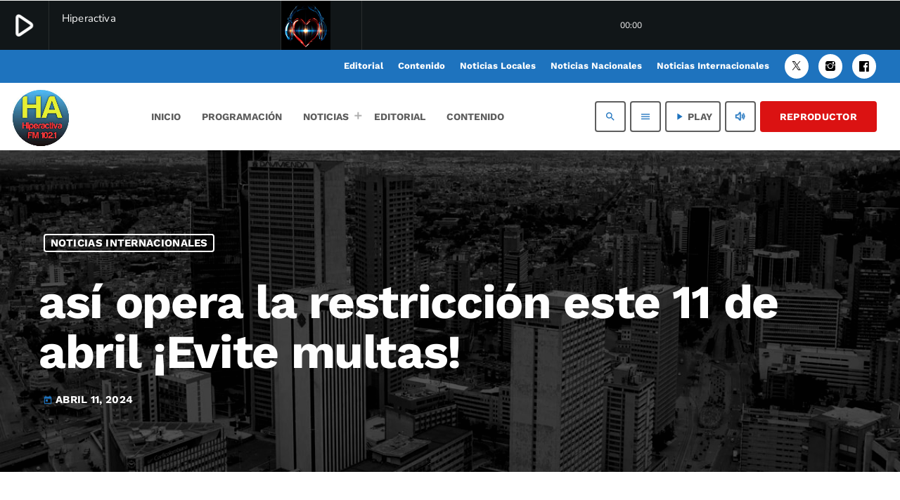

--- FILE ---
content_type: text/html; charset=UTF-8
request_url: https://hiperactivafm.com.uy/asi-opera-la-restriccion-este-11-de-abril-evite-multas/
body_size: 21450
content:
<!doctype html>
<html class="no-js" lang="es" prefix="og: https://ogp.me/ns#">
	<head>
		<meta charset="UTF-8">
		<meta http-equiv="X-UA-Compatible" content="IE=edge">
		<meta name="viewport" content="width=device-width, initial-scale=1.0">
		<!-- WP HEAD -->
			<style>img:is([sizes="auto" i], [sizes^="auto," i]) { contain-intrinsic-size: 3000px 1500px }</style>
	
<!-- Optimización para motores de búsqueda de Rank Math -  https://rankmath.com/ -->
<title>así opera la restricción este 11 de abril ¡Evite multas! - Hiperactiva FM</title>
<meta name="description" content="Infobae Colombia, siguiendo la información proporcionada por la Secretaría de Movilidad de la capital colombiana, presenta los detalles actualizados sobre el"/>
<meta name="robots" content="follow, index, max-snippet:-1, max-video-preview:-1, max-image-preview:large"/>
<link rel="canonical" href="https://hiperactivafm.com.uy/asi-opera-la-restriccion-este-11-de-abril-evite-multas/" />
<meta property="og:locale" content="es_ES" />
<meta property="og:type" content="article" />
<meta property="og:title" content="así opera la restricción este 11 de abril ¡Evite multas! - Hiperactiva FM" />
<meta property="og:description" content="Infobae Colombia, siguiendo la información proporcionada por la Secretaría de Movilidad de la capital colombiana, presenta los detalles actualizados sobre el" />
<meta property="og:url" content="https://hiperactivafm.com.uy/asi-opera-la-restriccion-este-11-de-abril-evite-multas/" />
<meta property="og:site_name" content="Hiperactiva FM" />
<meta property="article:section" content="Noticias Internacionales" />
<meta property="og:image" content="https://hiperactivafm.com.uy/wp-content/uploads/2024/04/CQD2N45JR5BZXBX5DX45FVMATM.jpg" />
<meta property="og:image:secure_url" content="https://hiperactivafm.com.uy/wp-content/uploads/2024/04/CQD2N45JR5BZXBX5DX45FVMATM.jpg" />
<meta property="og:image:width" content="1200" />
<meta property="og:image:height" content="630" />
<meta property="og:image:alt" content="así opera la restricción este 11 de abril ¡Evite multas!" />
<meta property="og:image:type" content="image/jpeg" />
<meta property="article:published_time" content="2024-04-11T03:16:03-03:00" />
<meta name="twitter:card" content="summary_large_image" />
<meta name="twitter:title" content="así opera la restricción este 11 de abril ¡Evite multas! - Hiperactiva FM" />
<meta name="twitter:description" content="Infobae Colombia, siguiendo la información proporcionada por la Secretaría de Movilidad de la capital colombiana, presenta los detalles actualizados sobre el" />
<meta name="twitter:image" content="https://hiperactivafm.com.uy/wp-content/uploads/2024/04/CQD2N45JR5BZXBX5DX45FVMATM.jpg" />
<meta name="twitter:label1" content="Escrito por" />
<meta name="twitter:data1" content="hiperactivafm" />
<meta name="twitter:label2" content="Tiempo de lectura" />
<meta name="twitter:data2" content="5 minutos" />
<script type="application/ld+json" class="rank-math-schema">{"@context":"https://schema.org","@graph":[{"@type":["RadioStation","Organization"],"@id":"https://hiperactivafm.com.uy/#organization","name":"HiperActiva FM 102.1","url":"https://hiperactivafm.com.uy","logo":{"@type":"ImageObject","@id":"https://hiperactivafm.com.uy/#logo","url":"https://hiperactivafm.com.uy/wp-content/uploads/2023/11/images.jpeg","contentUrl":"https://hiperactivafm.com.uy/wp-content/uploads/2023/11/images.jpeg","caption":"Hiperactiva FM","inLanguage":"es","width":"225","height":"225"},"image":{"@id":"https://hiperactivafm.com.uy/#logo"}},{"@type":"WebSite","@id":"https://hiperactivafm.com.uy/#website","url":"https://hiperactivafm.com.uy","name":"Hiperactiva FM","alternateName":"HiperActiva FM 102.1","publisher":{"@id":"https://hiperactivafm.com.uy/#organization"},"inLanguage":"es"},{"@type":"ImageObject","@id":"https://hiperactivafm.com.uy/wp-content/uploads/2024/04/CQD2N45JR5BZXBX5DX45FVMATM.jpg","url":"https://hiperactivafm.com.uy/wp-content/uploads/2024/04/CQD2N45JR5BZXBX5DX45FVMATM.jpg","width":"1200","height":"630","inLanguage":"es"},{"@type":"WebPage","@id":"https://hiperactivafm.com.uy/asi-opera-la-restriccion-este-11-de-abril-evite-multas/#webpage","url":"https://hiperactivafm.com.uy/asi-opera-la-restriccion-este-11-de-abril-evite-multas/","name":"as\u00ed opera la restricci\u00f3n este 11 de abril \u00a1Evite multas! - Hiperactiva FM","datePublished":"2024-04-11T03:16:03-03:00","dateModified":"2024-04-11T03:16:03-03:00","isPartOf":{"@id":"https://hiperactivafm.com.uy/#website"},"primaryImageOfPage":{"@id":"https://hiperactivafm.com.uy/wp-content/uploads/2024/04/CQD2N45JR5BZXBX5DX45FVMATM.jpg"},"inLanguage":"es"},{"@type":"Person","@id":"https://hiperactivafm.com.uy/author/hiperactivafm/","name":"hiperactivafm","url":"https://hiperactivafm.com.uy/author/hiperactivafm/","image":{"@type":"ImageObject","@id":"https://secure.gravatar.com/avatar/8a85b898b23096bb3bd5e5442b027c3abad108f540e6f0e84a643325ad5239e2?s=96&amp;d=mm&amp;r=g","url":"https://secure.gravatar.com/avatar/8a85b898b23096bb3bd5e5442b027c3abad108f540e6f0e84a643325ad5239e2?s=96&amp;d=mm&amp;r=g","caption":"hiperactivafm","inLanguage":"es"},"sameAs":["https://hiperactivafm.com.uy"],"worksFor":{"@id":"https://hiperactivafm.com.uy/#organization"}},{"@type":"BlogPosting","headline":"as\u00ed opera la restricci\u00f3n este 11 de abril \u00a1Evite multas! - Hiperactiva FM","datePublished":"2024-04-11T03:16:03-03:00","dateModified":"2024-04-11T03:16:03-03:00","articleSection":"Noticias Internacionales","author":{"@id":"https://hiperactivafm.com.uy/author/hiperactivafm/","name":"hiperactivafm"},"publisher":{"@id":"https://hiperactivafm.com.uy/#organization"},"description":"Infobae Colombia, siguiendo la informaci\u00f3n proporcionada por la Secretar\u00eda de Movilidad de la capital colombiana, presenta los detalles actualizados sobre el","name":"as\u00ed opera la restricci\u00f3n este 11 de abril \u00a1Evite multas! - Hiperactiva FM","@id":"https://hiperactivafm.com.uy/asi-opera-la-restriccion-este-11-de-abril-evite-multas/#richSnippet","isPartOf":{"@id":"https://hiperactivafm.com.uy/asi-opera-la-restriccion-este-11-de-abril-evite-multas/#webpage"},"image":{"@id":"https://hiperactivafm.com.uy/wp-content/uploads/2024/04/CQD2N45JR5BZXBX5DX45FVMATM.jpg"},"inLanguage":"es","mainEntityOfPage":{"@id":"https://hiperactivafm.com.uy/asi-opera-la-restriccion-este-11-de-abril-evite-multas/#webpage"}}]}</script>
<!-- /Plugin Rank Math WordPress SEO -->

<link rel="alternate" type="application/rss+xml" title="Hiperactiva FM &raquo; Feed" href="https://hiperactivafm.com.uy/feed/" />
<link rel="alternate" type="application/rss+xml" title="Hiperactiva FM &raquo; Feed de los comentarios" href="https://hiperactivafm.com.uy/comments/feed/" />
<script>
window._wpemojiSettings = {"baseUrl":"https:\/\/s.w.org\/images\/core\/emoji\/16.0.1\/72x72\/","ext":".png","svgUrl":"https:\/\/s.w.org\/images\/core\/emoji\/16.0.1\/svg\/","svgExt":".svg","source":{"concatemoji":"https:\/\/hiperactivafm.com.uy\/wp-includes\/js\/wp-emoji-release.min.js?ver=6.8.3"}};
/*! This file is auto-generated */
!function(s,n){var o,i,e;function c(e){try{var t={supportTests:e,timestamp:(new Date).valueOf()};sessionStorage.setItem(o,JSON.stringify(t))}catch(e){}}function p(e,t,n){e.clearRect(0,0,e.canvas.width,e.canvas.height),e.fillText(t,0,0);var t=new Uint32Array(e.getImageData(0,0,e.canvas.width,e.canvas.height).data),a=(e.clearRect(0,0,e.canvas.width,e.canvas.height),e.fillText(n,0,0),new Uint32Array(e.getImageData(0,0,e.canvas.width,e.canvas.height).data));return t.every(function(e,t){return e===a[t]})}function u(e,t){e.clearRect(0,0,e.canvas.width,e.canvas.height),e.fillText(t,0,0);for(var n=e.getImageData(16,16,1,1),a=0;a<n.data.length;a++)if(0!==n.data[a])return!1;return!0}function f(e,t,n,a){switch(t){case"flag":return n(e,"\ud83c\udff3\ufe0f\u200d\u26a7\ufe0f","\ud83c\udff3\ufe0f\u200b\u26a7\ufe0f")?!1:!n(e,"\ud83c\udde8\ud83c\uddf6","\ud83c\udde8\u200b\ud83c\uddf6")&&!n(e,"\ud83c\udff4\udb40\udc67\udb40\udc62\udb40\udc65\udb40\udc6e\udb40\udc67\udb40\udc7f","\ud83c\udff4\u200b\udb40\udc67\u200b\udb40\udc62\u200b\udb40\udc65\u200b\udb40\udc6e\u200b\udb40\udc67\u200b\udb40\udc7f");case"emoji":return!a(e,"\ud83e\udedf")}return!1}function g(e,t,n,a){var r="undefined"!=typeof WorkerGlobalScope&&self instanceof WorkerGlobalScope?new OffscreenCanvas(300,150):s.createElement("canvas"),o=r.getContext("2d",{willReadFrequently:!0}),i=(o.textBaseline="top",o.font="600 32px Arial",{});return e.forEach(function(e){i[e]=t(o,e,n,a)}),i}function t(e){var t=s.createElement("script");t.src=e,t.defer=!0,s.head.appendChild(t)}"undefined"!=typeof Promise&&(o="wpEmojiSettingsSupports",i=["flag","emoji"],n.supports={everything:!0,everythingExceptFlag:!0},e=new Promise(function(e){s.addEventListener("DOMContentLoaded",e,{once:!0})}),new Promise(function(t){var n=function(){try{var e=JSON.parse(sessionStorage.getItem(o));if("object"==typeof e&&"number"==typeof e.timestamp&&(new Date).valueOf()<e.timestamp+604800&&"object"==typeof e.supportTests)return e.supportTests}catch(e){}return null}();if(!n){if("undefined"!=typeof Worker&&"undefined"!=typeof OffscreenCanvas&&"undefined"!=typeof URL&&URL.createObjectURL&&"undefined"!=typeof Blob)try{var e="postMessage("+g.toString()+"("+[JSON.stringify(i),f.toString(),p.toString(),u.toString()].join(",")+"));",a=new Blob([e],{type:"text/javascript"}),r=new Worker(URL.createObjectURL(a),{name:"wpTestEmojiSupports"});return void(r.onmessage=function(e){c(n=e.data),r.terminate(),t(n)})}catch(e){}c(n=g(i,f,p,u))}t(n)}).then(function(e){for(var t in e)n.supports[t]=e[t],n.supports.everything=n.supports.everything&&n.supports[t],"flag"!==t&&(n.supports.everythingExceptFlag=n.supports.everythingExceptFlag&&n.supports[t]);n.supports.everythingExceptFlag=n.supports.everythingExceptFlag&&!n.supports.flag,n.DOMReady=!1,n.readyCallback=function(){n.DOMReady=!0}}).then(function(){return e}).then(function(){var e;n.supports.everything||(n.readyCallback(),(e=n.source||{}).concatemoji?t(e.concatemoji):e.wpemoji&&e.twemoji&&(t(e.twemoji),t(e.wpemoji)))}))}((window,document),window._wpemojiSettings);
</script>
<link rel='stylesheet' id='proradio-chartvote-css' href='https://hiperactivafm.com.uy/wp-content/plugins/proradio-chartvote/assets/css/proradio-chartvote.css?ver=PR.6.0.0' media='all' />
<style id='wp-emoji-styles-inline-css'>

	img.wp-smiley, img.emoji {
		display: inline !important;
		border: none !important;
		box-shadow: none !important;
		height: 1em !important;
		width: 1em !important;
		margin: 0 0.07em !important;
		vertical-align: -0.1em !important;
		background: none !important;
		padding: 0 !important;
	}
</style>
<link rel='stylesheet' id='wp-block-library-css' href='https://hiperactivafm.com.uy/wp-includes/css/dist/block-library/style.min.css?ver=6.8.3' media='all' />
<style id='wp-block-library-theme-inline-css'>
.wp-block-audio :where(figcaption){color:#555;font-size:13px;text-align:center}.is-dark-theme .wp-block-audio :where(figcaption){color:#ffffffa6}.wp-block-audio{margin:0 0 1em}.wp-block-code{border:1px solid #ccc;border-radius:4px;font-family:Menlo,Consolas,monaco,monospace;padding:.8em 1em}.wp-block-embed :where(figcaption){color:#555;font-size:13px;text-align:center}.is-dark-theme .wp-block-embed :where(figcaption){color:#ffffffa6}.wp-block-embed{margin:0 0 1em}.blocks-gallery-caption{color:#555;font-size:13px;text-align:center}.is-dark-theme .blocks-gallery-caption{color:#ffffffa6}:root :where(.wp-block-image figcaption){color:#555;font-size:13px;text-align:center}.is-dark-theme :root :where(.wp-block-image figcaption){color:#ffffffa6}.wp-block-image{margin:0 0 1em}.wp-block-pullquote{border-bottom:4px solid;border-top:4px solid;color:currentColor;margin-bottom:1.75em}.wp-block-pullquote cite,.wp-block-pullquote footer,.wp-block-pullquote__citation{color:currentColor;font-size:.8125em;font-style:normal;text-transform:uppercase}.wp-block-quote{border-left:.25em solid;margin:0 0 1.75em;padding-left:1em}.wp-block-quote cite,.wp-block-quote footer{color:currentColor;font-size:.8125em;font-style:normal;position:relative}.wp-block-quote:where(.has-text-align-right){border-left:none;border-right:.25em solid;padding-left:0;padding-right:1em}.wp-block-quote:where(.has-text-align-center){border:none;padding-left:0}.wp-block-quote.is-large,.wp-block-quote.is-style-large,.wp-block-quote:where(.is-style-plain){border:none}.wp-block-search .wp-block-search__label{font-weight:700}.wp-block-search__button{border:1px solid #ccc;padding:.375em .625em}:where(.wp-block-group.has-background){padding:1.25em 2.375em}.wp-block-separator.has-css-opacity{opacity:.4}.wp-block-separator{border:none;border-bottom:2px solid;margin-left:auto;margin-right:auto}.wp-block-separator.has-alpha-channel-opacity{opacity:1}.wp-block-separator:not(.is-style-wide):not(.is-style-dots){width:100px}.wp-block-separator.has-background:not(.is-style-dots){border-bottom:none;height:1px}.wp-block-separator.has-background:not(.is-style-wide):not(.is-style-dots){height:2px}.wp-block-table{margin:0 0 1em}.wp-block-table td,.wp-block-table th{word-break:normal}.wp-block-table :where(figcaption){color:#555;font-size:13px;text-align:center}.is-dark-theme .wp-block-table :where(figcaption){color:#ffffffa6}.wp-block-video :where(figcaption){color:#555;font-size:13px;text-align:center}.is-dark-theme .wp-block-video :where(figcaption){color:#ffffffa6}.wp-block-video{margin:0 0 1em}:root :where(.wp-block-template-part.has-background){margin-bottom:0;margin-top:0;padding:1.25em 2.375em}
</style>
<style id='classic-theme-styles-inline-css'>
/*! This file is auto-generated */
.wp-block-button__link{color:#fff;background-color:#32373c;border-radius:9999px;box-shadow:none;text-decoration:none;padding:calc(.667em + 2px) calc(1.333em + 2px);font-size:1.125em}.wp-block-file__button{background:#32373c;color:#fff;text-decoration:none}
</style>
<style id='global-styles-inline-css'>
:root{--wp--preset--aspect-ratio--square: 1;--wp--preset--aspect-ratio--4-3: 4/3;--wp--preset--aspect-ratio--3-4: 3/4;--wp--preset--aspect-ratio--3-2: 3/2;--wp--preset--aspect-ratio--2-3: 2/3;--wp--preset--aspect-ratio--16-9: 16/9;--wp--preset--aspect-ratio--9-16: 9/16;--wp--preset--color--black: #000000;--wp--preset--color--cyan-bluish-gray: #abb8c3;--wp--preset--color--white: #ffffff;--wp--preset--color--pale-pink: #f78da7;--wp--preset--color--vivid-red: #cf2e2e;--wp--preset--color--luminous-vivid-orange: #ff6900;--wp--preset--color--luminous-vivid-amber: #fcb900;--wp--preset--color--light-green-cyan: #7bdcb5;--wp--preset--color--vivid-green-cyan: #00d084;--wp--preset--color--pale-cyan-blue: #8ed1fc;--wp--preset--color--vivid-cyan-blue: #0693e3;--wp--preset--color--vivid-purple: #9b51e0;--wp--preset--gradient--vivid-cyan-blue-to-vivid-purple: linear-gradient(135deg,rgba(6,147,227,1) 0%,rgb(155,81,224) 100%);--wp--preset--gradient--light-green-cyan-to-vivid-green-cyan: linear-gradient(135deg,rgb(122,220,180) 0%,rgb(0,208,130) 100%);--wp--preset--gradient--luminous-vivid-amber-to-luminous-vivid-orange: linear-gradient(135deg,rgba(252,185,0,1) 0%,rgba(255,105,0,1) 100%);--wp--preset--gradient--luminous-vivid-orange-to-vivid-red: linear-gradient(135deg,rgba(255,105,0,1) 0%,rgb(207,46,46) 100%);--wp--preset--gradient--very-light-gray-to-cyan-bluish-gray: linear-gradient(135deg,rgb(238,238,238) 0%,rgb(169,184,195) 100%);--wp--preset--gradient--cool-to-warm-spectrum: linear-gradient(135deg,rgb(74,234,220) 0%,rgb(151,120,209) 20%,rgb(207,42,186) 40%,rgb(238,44,130) 60%,rgb(251,105,98) 80%,rgb(254,248,76) 100%);--wp--preset--gradient--blush-light-purple: linear-gradient(135deg,rgb(255,206,236) 0%,rgb(152,150,240) 100%);--wp--preset--gradient--blush-bordeaux: linear-gradient(135deg,rgb(254,205,165) 0%,rgb(254,45,45) 50%,rgb(107,0,62) 100%);--wp--preset--gradient--luminous-dusk: linear-gradient(135deg,rgb(255,203,112) 0%,rgb(199,81,192) 50%,rgb(65,88,208) 100%);--wp--preset--gradient--pale-ocean: linear-gradient(135deg,rgb(255,245,203) 0%,rgb(182,227,212) 50%,rgb(51,167,181) 100%);--wp--preset--gradient--electric-grass: linear-gradient(135deg,rgb(202,248,128) 0%,rgb(113,206,126) 100%);--wp--preset--gradient--midnight: linear-gradient(135deg,rgb(2,3,129) 0%,rgb(40,116,252) 100%);--wp--preset--font-size--small: 13px;--wp--preset--font-size--medium: 20px;--wp--preset--font-size--large: 36px;--wp--preset--font-size--x-large: 42px;--wp--preset--spacing--20: 0.44rem;--wp--preset--spacing--30: 0.67rem;--wp--preset--spacing--40: 1rem;--wp--preset--spacing--50: 1.5rem;--wp--preset--spacing--60: 2.25rem;--wp--preset--spacing--70: 3.38rem;--wp--preset--spacing--80: 5.06rem;--wp--preset--shadow--natural: 6px 6px 9px rgba(0, 0, 0, 0.2);--wp--preset--shadow--deep: 12px 12px 50px rgba(0, 0, 0, 0.4);--wp--preset--shadow--sharp: 6px 6px 0px rgba(0, 0, 0, 0.2);--wp--preset--shadow--outlined: 6px 6px 0px -3px rgba(255, 255, 255, 1), 6px 6px rgba(0, 0, 0, 1);--wp--preset--shadow--crisp: 6px 6px 0px rgba(0, 0, 0, 1);}:where(.is-layout-flex){gap: 0.5em;}:where(.is-layout-grid){gap: 0.5em;}body .is-layout-flex{display: flex;}.is-layout-flex{flex-wrap: wrap;align-items: center;}.is-layout-flex > :is(*, div){margin: 0;}body .is-layout-grid{display: grid;}.is-layout-grid > :is(*, div){margin: 0;}:where(.wp-block-columns.is-layout-flex){gap: 2em;}:where(.wp-block-columns.is-layout-grid){gap: 2em;}:where(.wp-block-post-template.is-layout-flex){gap: 1.25em;}:where(.wp-block-post-template.is-layout-grid){gap: 1.25em;}.has-black-color{color: var(--wp--preset--color--black) !important;}.has-cyan-bluish-gray-color{color: var(--wp--preset--color--cyan-bluish-gray) !important;}.has-white-color{color: var(--wp--preset--color--white) !important;}.has-pale-pink-color{color: var(--wp--preset--color--pale-pink) !important;}.has-vivid-red-color{color: var(--wp--preset--color--vivid-red) !important;}.has-luminous-vivid-orange-color{color: var(--wp--preset--color--luminous-vivid-orange) !important;}.has-luminous-vivid-amber-color{color: var(--wp--preset--color--luminous-vivid-amber) !important;}.has-light-green-cyan-color{color: var(--wp--preset--color--light-green-cyan) !important;}.has-vivid-green-cyan-color{color: var(--wp--preset--color--vivid-green-cyan) !important;}.has-pale-cyan-blue-color{color: var(--wp--preset--color--pale-cyan-blue) !important;}.has-vivid-cyan-blue-color{color: var(--wp--preset--color--vivid-cyan-blue) !important;}.has-vivid-purple-color{color: var(--wp--preset--color--vivid-purple) !important;}.has-black-background-color{background-color: var(--wp--preset--color--black) !important;}.has-cyan-bluish-gray-background-color{background-color: var(--wp--preset--color--cyan-bluish-gray) !important;}.has-white-background-color{background-color: var(--wp--preset--color--white) !important;}.has-pale-pink-background-color{background-color: var(--wp--preset--color--pale-pink) !important;}.has-vivid-red-background-color{background-color: var(--wp--preset--color--vivid-red) !important;}.has-luminous-vivid-orange-background-color{background-color: var(--wp--preset--color--luminous-vivid-orange) !important;}.has-luminous-vivid-amber-background-color{background-color: var(--wp--preset--color--luminous-vivid-amber) !important;}.has-light-green-cyan-background-color{background-color: var(--wp--preset--color--light-green-cyan) !important;}.has-vivid-green-cyan-background-color{background-color: var(--wp--preset--color--vivid-green-cyan) !important;}.has-pale-cyan-blue-background-color{background-color: var(--wp--preset--color--pale-cyan-blue) !important;}.has-vivid-cyan-blue-background-color{background-color: var(--wp--preset--color--vivid-cyan-blue) !important;}.has-vivid-purple-background-color{background-color: var(--wp--preset--color--vivid-purple) !important;}.has-black-border-color{border-color: var(--wp--preset--color--black) !important;}.has-cyan-bluish-gray-border-color{border-color: var(--wp--preset--color--cyan-bluish-gray) !important;}.has-white-border-color{border-color: var(--wp--preset--color--white) !important;}.has-pale-pink-border-color{border-color: var(--wp--preset--color--pale-pink) !important;}.has-vivid-red-border-color{border-color: var(--wp--preset--color--vivid-red) !important;}.has-luminous-vivid-orange-border-color{border-color: var(--wp--preset--color--luminous-vivid-orange) !important;}.has-luminous-vivid-amber-border-color{border-color: var(--wp--preset--color--luminous-vivid-amber) !important;}.has-light-green-cyan-border-color{border-color: var(--wp--preset--color--light-green-cyan) !important;}.has-vivid-green-cyan-border-color{border-color: var(--wp--preset--color--vivid-green-cyan) !important;}.has-pale-cyan-blue-border-color{border-color: var(--wp--preset--color--pale-cyan-blue) !important;}.has-vivid-cyan-blue-border-color{border-color: var(--wp--preset--color--vivid-cyan-blue) !important;}.has-vivid-purple-border-color{border-color: var(--wp--preset--color--vivid-purple) !important;}.has-vivid-cyan-blue-to-vivid-purple-gradient-background{background: var(--wp--preset--gradient--vivid-cyan-blue-to-vivid-purple) !important;}.has-light-green-cyan-to-vivid-green-cyan-gradient-background{background: var(--wp--preset--gradient--light-green-cyan-to-vivid-green-cyan) !important;}.has-luminous-vivid-amber-to-luminous-vivid-orange-gradient-background{background: var(--wp--preset--gradient--luminous-vivid-amber-to-luminous-vivid-orange) !important;}.has-luminous-vivid-orange-to-vivid-red-gradient-background{background: var(--wp--preset--gradient--luminous-vivid-orange-to-vivid-red) !important;}.has-very-light-gray-to-cyan-bluish-gray-gradient-background{background: var(--wp--preset--gradient--very-light-gray-to-cyan-bluish-gray) !important;}.has-cool-to-warm-spectrum-gradient-background{background: var(--wp--preset--gradient--cool-to-warm-spectrum) !important;}.has-blush-light-purple-gradient-background{background: var(--wp--preset--gradient--blush-light-purple) !important;}.has-blush-bordeaux-gradient-background{background: var(--wp--preset--gradient--blush-bordeaux) !important;}.has-luminous-dusk-gradient-background{background: var(--wp--preset--gradient--luminous-dusk) !important;}.has-pale-ocean-gradient-background{background: var(--wp--preset--gradient--pale-ocean) !important;}.has-electric-grass-gradient-background{background: var(--wp--preset--gradient--electric-grass) !important;}.has-midnight-gradient-background{background: var(--wp--preset--gradient--midnight) !important;}.has-small-font-size{font-size: var(--wp--preset--font-size--small) !important;}.has-medium-font-size{font-size: var(--wp--preset--font-size--medium) !important;}.has-large-font-size{font-size: var(--wp--preset--font-size--large) !important;}.has-x-large-font-size{font-size: var(--wp--preset--font-size--x-large) !important;}
:where(.wp-block-post-template.is-layout-flex){gap: 1.25em;}:where(.wp-block-post-template.is-layout-grid){gap: 1.25em;}
:where(.wp-block-columns.is-layout-flex){gap: 2em;}:where(.wp-block-columns.is-layout-grid){gap: 2em;}
:root :where(.wp-block-pullquote){font-size: 1.5em;line-height: 1.6;}
</style>
<link rel='stylesheet' id='contact-form-7-css' href='https://hiperactivafm.com.uy/wp-content/plugins/contact-form-7/includes/css/styles.css?ver=6.1.3' media='all' />
<link rel='stylesheet' id='wpa-css-css' href='https://hiperactivafm.com.uy/wp-content/plugins/honeypot/includes/css/wpa.css?ver=2.3.04' media='all' />
<link rel='stylesheet' id='t2gicons_frontend_Style-css' href='https://hiperactivafm.com.uy/wp-content/plugins/icons2go/inc/../assets/css/t2gicons-frontend.css?ver=6.8.3' media='all' />
<link rel='stylesheet' id='t2gicons-business-css' href='https://hiperactivafm.com.uy/wp-content/plugins/icons2go/inc/../iconpacks/t2gicons-business/styles.css?ver=6.8.3' media='all' />
<link rel='stylesheet' id='qticons-css' href='https://hiperactivafm.com.uy/wp-content/plugins/icons2go/inc/../iconpacks/qticons/qticons.css?ver=6.8.3' media='all' />
<link rel='stylesheet' id='proradio_ajax_style-css' href='https://hiperactivafm.com.uy/wp-content/plugins/proradio-ajax/assets/css/proradio-apl-style.css?ver=PR.3.9.3' media='all' />
<link rel='stylesheet' id='elementor-frontend-css' href='https://hiperactivafm.com.uy/wp-content/plugins/elementor/assets/css/frontend.min.css?ver=3.33.1' media='all' />
<link rel='stylesheet' id='elementor-post-6-css' href='https://hiperactivafm.com.uy/wp-content/uploads/elementor/css/post-6.css?ver=1763678678' media='all' />
<link rel='stylesheet' id='font-awesome-5-all-css' href='https://hiperactivafm.com.uy/wp-content/plugins/elementor/assets/lib/font-awesome/css/all.min.css?ver=3.33.1' media='all' />
<link rel='stylesheet' id='font-awesome-4-shim-css' href='https://hiperactivafm.com.uy/wp-content/plugins/elementor/assets/lib/font-awesome/css/v4-shims.min.css?ver=3.33.1' media='all' />
<link rel='stylesheet' id='prsidekick-css' href='https://hiperactivafm.com.uy/wp-content/plugins/proradio-sidekick/css/prsidekick.css?ver=1.6.0' media='all' />
<link rel='stylesheet' id='QtswipeStyle-css' href='https://hiperactivafm.com.uy/wp-content/plugins/proradio-swipebox/swipebox/NEW/css/swipebox.min.css?ver=6.8.3' media='all' />
<link rel='stylesheet' id='proradio-videogalleries-css' href='https://hiperactivafm.com.uy/wp-content/plugins/proradio-videogalleries/assets/css/proradio-videogalleries.css?ver=PR.2.7' media='all' />
<link rel='stylesheet' id='qtmplayer-socicon-css' href='https://hiperactivafm.com.uy/wp-content/plugins/qtmplayer/assets/css/qtmplayer.css?ver=6.3.4' media='all' />
<link rel='stylesheet' id='wp_automatic_gallery_style-css' href='https://hiperactivafm.com.uy/wp-content/plugins/wp-automatic/css/wp-automatic.css?ver=1.0.0' media='all' />
<link rel='stylesheet' id='qt-socicon-css' href='https://hiperactivafm.com.uy/wp-content/themes/proradio/css/fonts/qt-socicon/styles.css?ver=PR.2.0.6' media='all' />
<link rel='stylesheet' id='material-icons-css' href='https://hiperactivafm.com.uy/wp-content/themes/proradio/css/fonts/google-icons/material-icons.css?ver=6.1.1' media='all' />
<link rel='stylesheet' id='proradio-main-css' href='https://hiperactivafm.com.uy/wp-content/themes/proradio/css/main-min.css?ver=6.1.1' media='all' />
<style id='proradio-main-inline-css'>
 .proradio-circlesanimation::before{background: #b70135;}.proradio-circlesanimation::after{background: #e01c67;}.proradio-gradprimary{background: #e01c67; background: linear-gradient(45deg, #111618 0%, #2e3f4c 100%); filter: progid:DXImageTransform.Microsoft.gradient( startColorstr='#111618', endColorstr='#2e3f4c',GradientType=1 );}.proradio-gradaccent,.proradio-hov{background: linear-gradient(45deg, #1e73be 0%, #1e73be 100%);}.proradio-gradicon::before{background: #1e73be; background: linear-gradient(45deg, #1e73be 0%, #1e73be 100%); filter: progid:DXImageTransform.Microsoft.gradient( startColorstr='#1e73be', endColorstr='#1e73be',GradientType=1 ); color: #fff; /* No customizer required, always white */ }.proradio-post__title a{background-image: linear-gradient(to right, #1e73be 50%, #1e73be 100%, #fff 100%);}.proradio-stripes__accent{background-image: linear-gradient(135deg, #1e73be 12.50%, transparent 12.50%, transparent 50%, #1e73be 50%, #1e73be 62.50%, transparent 62.50%, transparent 100%); background-size: 5px 5px;}.proradio-menu-horizontal .proradio-menubar > li > ul li a{background-image: linear-gradient(45deg, #1e73be 0%,#1e73be 100%, #fff 100%);}  html body{text-rendering: geometricPrecision;}  h1, h2, h3, h4, h5, h6{text-rendering: geometricPrecision;}  .proradio-internal-menu,.proradio-capfont, label,.proradio-footer__copy,.proradio-scf,.proradio-btn,.proradio-caption,.proradio-itemmetas,.proradio-menu,.proradio-secondaryhead,.proradio-cats,.proradio-menu-tree , button, input[type="button"], input[type="submit"],.button,.proradio-meta,.proradio-readm,.proradio-navlink{text-rendering: geometricPrecision;}  
</style>
<link rel='stylesheet' id='owl-carousel-css' href='https://hiperactivafm.com.uy/wp-content/themes/proradio/components/owl-carousel/dist/assets/owl.carousel.min.css?ver=2.3.2' media='all' />
<link rel='stylesheet' id='proradio-css' href='https://hiperactivafm.com.uy/wp-content/themes/proradio/style.css?ver=6.1.1' media='all' />
<link rel='stylesheet' id='qtmplayer-icons-css' href='https://hiperactivafm.com.uy/wp-content/themes/proradio/css/fonts/qt-player-icons-v2/style.css?ver=20230818' media='all' />
<link rel='stylesheet' id='kirki-styles-css' href='https://hiperactivafm.com.uy?action=kirki-styles&#038;ver=4.0' media='all' />
<link rel='stylesheet' id='elementor-gf-local-roboto-css' href='https://hiperactivafm.com.uy/wp-content/uploads/elementor/google-fonts/css/roboto.css?ver=1744156896' media='all' />
<link rel='stylesheet' id='elementor-gf-local-robotoslab-css' href='https://hiperactivafm.com.uy/wp-content/uploads/elementor/google-fonts/css/robotoslab.css?ver=1744156908' media='all' />
<script src="https://hiperactivafm.com.uy/wp-includes/js/jquery/jquery.min.js?ver=3.7.1" id="jquery-core-js"></script>
<script src="https://hiperactivafm.com.uy/wp-includes/js/jquery/jquery-migrate.min.js?ver=3.4.1" id="jquery-migrate-js"></script>
<script src="https://hiperactivafm.com.uy/wp-content/plugins/elementor/assets/lib/font-awesome/js/v4-shims.min.js?ver=3.33.1" id="font-awesome-4-shim-js"></script>
<script src="https://hiperactivafm.com.uy/wp-content/plugins/wp-automatic/js/main-front.js?ver=1.0.1" id="wp_automatic_gallery-js"></script>
<link rel="https://api.w.org/" href="https://hiperactivafm.com.uy/wp-json/" /><link rel="alternate" title="JSON" type="application/json" href="https://hiperactivafm.com.uy/wp-json/wp/v2/posts/62813" /><link rel="EditURI" type="application/rsd+xml" title="RSD" href="https://hiperactivafm.com.uy/xmlrpc.php?rsd" />
<meta name="generator" content="WordPress 6.8.3" />
<link rel='shortlink' href='https://hiperactivafm.com.uy/?p=62813' />
<link rel="alternate" title="oEmbed (JSON)" type="application/json+oembed" href="https://hiperactivafm.com.uy/wp-json/oembed/1.0/embed?url=https%3A%2F%2Fhiperactivafm.com.uy%2Fasi-opera-la-restriccion-este-11-de-abril-evite-multas%2F" />
<link rel="alternate" title="oEmbed (XML)" type="text/xml+oembed" href="https://hiperactivafm.com.uy/wp-json/oembed/1.0/embed?url=https%3A%2F%2Fhiperactivafm.com.uy%2Fasi-opera-la-restriccion-este-11-de-abril-evite-multas%2F&#038;format=xml" />
<meta name="generator" content="Elementor 3.33.1; features: e_font_icon_svg, additional_custom_breakpoints; settings: css_print_method-external, google_font-enabled, font_display-swap">
			<style>
				.e-con.e-parent:nth-of-type(n+4):not(.e-lazyloaded):not(.e-no-lazyload),
				.e-con.e-parent:nth-of-type(n+4):not(.e-lazyloaded):not(.e-no-lazyload) * {
					background-image: none !important;
				}
				@media screen and (max-height: 1024px) {
					.e-con.e-parent:nth-of-type(n+3):not(.e-lazyloaded):not(.e-no-lazyload),
					.e-con.e-parent:nth-of-type(n+3):not(.e-lazyloaded):not(.e-no-lazyload) * {
						background-image: none !important;
					}
				}
				@media screen and (max-height: 640px) {
					.e-con.e-parent:nth-of-type(n+2):not(.e-lazyloaded):not(.e-no-lazyload),
					.e-con.e-parent:nth-of-type(n+2):not(.e-lazyloaded):not(.e-no-lazyload) * {
						background-image: none !important;
					}
				}
			</style>
			<style id="custom-background-css">
body.custom-background { background-image: url("https://hiperactivafm.com.uy/wp-content/uploads/2024/02/pr-demo4-demo-background.jpg"); background-position: left top; background-size: cover; background-repeat: no-repeat; background-attachment: fixed; }
</style>
	<link rel="icon" href="https://hiperactivafm.com.uy/wp-content/uploads/2023/11/images-100x100.jpeg" sizes="32x32" />
<link rel="icon" href="https://hiperactivafm.com.uy/wp-content/uploads/2023/11/images.jpeg" sizes="192x192" />
<link rel="apple-touch-icon" href="https://hiperactivafm.com.uy/wp-content/uploads/2023/11/images.jpeg" />
<meta name="msapplication-TileImage" content="https://hiperactivafm.com.uy/wp-content/uploads/2023/11/images.jpeg" />
		<style id="wp-custom-css">
			.proradio-cat-card img {opacity:1;}
#proradio-body a.proradio-cat-card h6 {font-size:16px;text-shadow:1px 2px 14px rgba(0,0,0,0.4);background-color: #d40606;display:inline-block;width:auto;padding:3px 10px;}

.proradio-single__author{
display:none
}
		</style>
				<!-- MEGA FOOTER CUSTOMIZATIONS START ========= -->
		<style id="proradio-megafooter-styles">
				</style>
		<!-- MEGA FOOTER CUSTOMIZATIONS END ========= -->
		
	<!-- PLAYER CUSTOMIZATIONS start ========= -->

	<style>
			</style>

	<!-- PLAYER CUSTOMIZATIONS END ========= -->
	
			<!-- QT Taxonomy Backgorund plugin start ========= -->
		<style>

			[class$="-catid-23"]::before{background: #ffffff;} [class$="-catid-34"]::before{background: #ffffff;} [class$="-catid-41"]::before{background: #ffffff;} [class$="-catid-47"]::before{background: #ffffff;} 		</style>
		<!-- QT Taxonomy Backgorund plugin END ========= -->
				<!-- WP HEAD END -->
	</head>
	<body id="proradio-body" class="post-template-default single single-post postid-62813 single-format-standard custom-background wp-theme-proradio proradio-chartvote-downvote-on qtmplayer__hide-audioblock qtmplayer-visibility-- proradio-body proradio-unscrolled proradio-menu-opaque proradio-menu-stick proradio-features-protection--enabled elementor-default elementor-kit-6" data-scrollbar>
				<div id="proradio-global" class="proradio-global proradio-global__sticky proradio-global__sticky__sec-h">
			<!-- PLAYER SETTINGS: header -->
<div id="proradio-headerbar" class="proradio-headerbar  proradio-headerbar__sticky "  data-proradio-stickyheader >
	<div id="proradio-playercontainer" class="proradio-playercontainer proradio-playercontainer--regular">
		<div id="qtmplayer-container" class="qtmplayer__container qtmplayer__container--header">
		<div id="qtmplayer" class="qtmplayer qtmplayer-scrollbarstyle " data-qtmplayer-detailedwaveform="0" data-qtmplayer-startvol="90" data-qtmplayer-debugger="0" data-artwork="1"  data-showplayer="" data-analyzer="" data-autoplay="1" data-hiquality="" data-qtmplayer-api="https://hiperactivafm.com.uy/?qtmplayer_json_data=" data-qtmplayer-smflash="https://hiperactivafm.com.uy/wp-content/plugins/qtmplayer/assets/soundmanager/swf/">
			<div id="qtmplayer-controls"  class="qtmplayer__controls" data-hidetimeout="1000">
	<div class="qtmplayer__controllayer">
		<div class="qtmplayer__basic">
			<a id="qtmplayerPlay" data-qtmplayer-playbtn class="qtmplayer__play qtmplayer-btn-secondary">
				<i class="material-icons" aria-label="Play">play_arrow</i>
				<i id="qtmplayerNotif" data-qtmplayerNotif class="qtmplayer__notification"></i>
			</a>
			<div class="qtmplayer__songdata">
				<p class="qtmplayer__title proradio-marquee"></p>
				<p class="qtmplayer__artist proradio-marquee"></p>
			</div>
			<span data-playeropen class="qtmplayer__openbtn"><i class="material-icons">keyboard_arrow_right</i></span>
		</div>
		<div class="qtmplayer__advanced">
			<div class="qtmplayer__covercontainer">
				<a class="qtmplayer__cover"></a>
			</div>
			<div class="qtmplayer__songdatam">
				<p class="qtmplayer__title"></p>
				<p class="qtmplayer__artist"></p>
			</div>


			<div class="qtmplayer__stats">
	<p class="qtmplayer-listeners">Listeners: <span ></span></p>
	<p class="qtmplayer-listener_peak">Top listeners: <span ></span></p>
</div>
			<div class="qtmplayer__actions">
									<span class="qtmplayer__spacer"></span>
									<span class="qtmplayer__prev" data-control="prev">
					<i class='material-icons' aria-label="Previous">skip_previous</i>
				</span>
				<a data-qtmplayer-playbtn class="qtmplayer__playmob">
					<i class="material-icons" aria-hidden="true">play_arrow</i>
					<i id="qtmplayerNotifM" data-qtmplayerNotif class="qtmplayer__notification qtmplayer-content-secondary"></i>
				</a>
				<span class="qtmplayer__next" data-control="next">
					<i class='material-icons' aria-label="Next">skip_next</i>
				</span>
				<a id="qtmplayerCart" aria-label="Open track page" href="#" target="_blank" class="qtmplayer__cart ">
					<i class='material-icons'></i>
				</a>
			</div>
			<div class="qtmplayer__trackcontainer">
				<div id="qtmplayerTrackControl" data-qtmplayer-trackcontrol class="qtmplayer__track">
					<span id="qtmplayerTime" class="qtmplayer__time" aria-label="Time">00:00</span>
					<span id="qtmplayerDuration" class="qtmplayer__length" aria-label="Duration">00:00</span>
					<span id="qtmplayerTrackAdv" class="qtmplayer-track-adv qtmplayer-tbg"></span>
					<span id="qtMplayerBuffer" class="qtmplayer-track-adv qtmplayer-buffer"></span>
					<span id="qtMplayerTadv" data-qtmplayer-trackadv class="qtmplayer-track-adv qtmplayer-content-accent"></span>
					<span id="qtMplayerMiniCue" data-qtmplayer-minicue class="qtmplayer-track-minicue"></span>
											<div id="qtmplayerWaveform" class="qtmplayer__fullwaveform qtmplayer__fullwaveform--large" data-qtmplayer-color="#ffffff" data-qtmplayer-color-clone="#dd3333">
						</div>
										</div>
			</div>
									<span class="qtmplayer__plclose qtmplayer__plclose__adv" data-playeropen>
				<i class='material-icons' aria-label="Close playlist">chevron_left</i>
			</span>
						<div class="qtmplayer__bgimg"></div>
		</div>
	</div>
</div>
<div id="qtmplayer-playlistcontainer" class="qtmplayer__playlistcontainer qtmplayer-content-primary">
	<span class="qtmplayer__plclose" data-playlistopen>
		<i class='material-icons' aria-label="Play" aria-hidden="true">chevron_left</i>
	</span>
	<div class="qtmplayer__playlistmaster">
		<div class="qtmplayer-column-left">
			<div id="qtmplayer-cover" class="qtmplayer__album">
				<a href="#" class="qtmplayer-btn qtmplayer-btn-ghost qtmplayer-btn-l qtmplayer-albumlink">Go to album</a>
			</div>
		</div>
		<div id="qtmplayer-playlist" class="qtmplayer__playlist qtmplayer-content-primary qtmplayer-column-right">
			<ul class="qtmplayer-playlist">
					<li class="qtmplayer-trackitem ">
				<span 			data-qtmplayer-qtmpid="39"
						data-qtmplayer-file="https://srv2.radiostreamuy.com/8016/stream"
						data-qtmplayer-title="Hiperactiva"
						data-qtmplayer-artist="Escucha a diario toda la música de moda, con los grandes éxitos de conocidos artistas internacionales, en esta emisora online que retransmite al resto del mundo desde Minas de Corrales, Uruguay."
						data-qtmplayer-link="https://hiperactivafm.com.uy/radiochannel/hiperactiva/"
						data-qtmplayer-buylink="https://hiperactivafm.com.uy/radiochannel/hiperactiva/"
						data-qtmplayer-icon="radio"
						data-qtmplayer-type="radio"
						data-qtmplayer-servertype="type-sonicpanel"
						data-qtmplayer-sonicpanel="https://srv2.radiostreamuy.com/cp/get_info.php?p=8016"
						data-qtmplayer-sonicpaneldj="1"
			 class="qtmplayer-play qtmplayer-link-sec qtmplayer-play-btn"><i class='material-icons' aria-label="Play">play_arrow</i></span>
		<p>
			<span class="qtmplayer-tit">Hiperactiva</span>
			<span class="qtmplayer-art">Escucha a diario toda la música de moda, con los grandes éxitos de conocidos artistas internacionales, en esta emisora online que retransmite al resto del mundo desde Minas de Corrales, Uruguay.</span>
		</p>
	</li>
				</ul>
		</div>
	</div>
</div>
		</div>
			</div>
	</div>	<div id="proradio-headerbar-content" class="proradio-headerbar__content proradio-paper">
		<div id="proradio-secondary-header" class="proradio-secondaryhead proradio-primary">
	<div class="proradio-secondaryhead__cont">


		
					<ul class="proradio-menubar proradio-menubar__secondary">
				<li id="menu-item-7139" class="menu-item menu-item-type-taxonomy menu-item-object-category menu-item-7139"><a href="https://hiperactivafm.com.uy/category/editorial/"><span>Editorial</span></a></li>
<li id="menu-item-58764" class="menu-item menu-item-type-taxonomy menu-item-object-category menu-item-58764"><a href="https://hiperactivafm.com.uy/category/contenido-hiperactiva/"><span>Contenido</span></a></li>
<li id="menu-item-7141" class="menu-item menu-item-type-taxonomy menu-item-object-category menu-item-7141"><a href="https://hiperactivafm.com.uy/category/noticias-locales/"><span>Noticias Locales</span></a></li>
<li id="menu-item-7142" class="menu-item menu-item-type-taxonomy menu-item-object-category menu-item-7142"><a href="https://hiperactivafm.com.uy/category/noticias-nacionales/"><span>Noticias Nacionales</span></a></li>
<li id="menu-item-7140" class="menu-item menu-item-type-taxonomy menu-item-object-category current-post-ancestor current-menu-parent current-post-parent menu-item-7140"><a href="https://hiperactivafm.com.uy/category/noticias-internacionales/"><span>Noticias Internacionales</span></a></li>
										<li class="proradio-social"><a href="https://twitter.com/HiperactivaFm" class="qt-disableembedding proradio-soc-icon" target="_blank" aria-label="Twitter" ><i class="qt-socicon-twitter qt-socialicon" aria-hidden="true"></i></a></li>
																				<li class="proradio-social"><a href="https://www.instagram.com/minasdecorrales/" class="qt-disableembedding proradio-soc-icon" target="_blank" aria-label="Instagram" ><i class="qt-socicon-instagram qt-socialicon" aria-hidden="true"></i></a></li>
																				<li class="proradio-social"><a href="https://www.facebook.com/hiperactiva102.1" class="qt-disableembedding proradio-soc-icon" target="_blank" aria-label="Facebook" ><i class="qt-socicon-facebook qt-socialicon" aria-hidden="true"></i></a></li>
													</ul>
				</div>
</div><div id="proradio-menu" class="proradio-menu proradio-paper">
	<div class="proradio-menu__cont">
		<h3 class="proradio-menu__logo proradio-left">
			<a class="proradio-logolink" href="https://hiperactivafm.com.uy/" aria-label="Enlace pagina principal">
						<img src="https://hiperactivafm.com.uy/wp-content/uploads/2023/11/images.jpeg" class="proradio-logo_header_mob" alt="Hiperactiva FM">
				<img src="https://hiperactivafm.com.uy/wp-content/uploads/2023/11/images.jpeg" class="proradio-logo_header" alt="Hiperactiva FM">
				<img src="https://hiperactivafm.com.uy/wp-content/uploads/2023/11/images.jpeg" class="proradio-logo_header_transparent" alt="Hiperactiva FM">
					</a>
		</h3>

		
					<nav id="proradio-menunav" class="proradio-menu-horizontal proradio-menu-horizontal--default">
				<div class="proradio-menu-horizontal_c">
					<ul id="proradio-menubar" class="proradio-menubar proradio-menubar-default proradio-menustyle-default">
					<li id="menu-item-6914" class="menu-item menu-item-type-post_type menu-item-object-page menu-item-home menu-item-6914"><a href="https://hiperactivafm.com.uy/"><span>INICIO</span></a></li>
<li id="menu-item-6319" class="menu-item menu-item-type-post_type menu-item-object-page menu-item-6319"><a href="https://hiperactivafm.com.uy/shows-schedule/"><span>PROGRAMACIÓN</span></a></li>
<li id="menu-item-7137" class="menu-item menu-item-type-post_type menu-item-object-page menu-item-has-children menu-item-7137"><a href="https://hiperactivafm.com.uy/blog-grid-sidebar/"><span>NOTICIAS</span></a>
<ul class="sub-menu">
	<li id="menu-item-7144" class="menu-item menu-item-type-taxonomy menu-item-object-category menu-item-7144"><a href="https://hiperactivafm.com.uy/category/noticias-locales/"><span>Noticias Locales</span></a></li>
	<li id="menu-item-7145" class="menu-item menu-item-type-taxonomy menu-item-object-category menu-item-7145"><a href="https://hiperactivafm.com.uy/category/noticias-nacionales/"><span>Noticias Nacionales</span></a></li>
	<li id="menu-item-7143" class="menu-item menu-item-type-taxonomy menu-item-object-category current-post-ancestor current-menu-parent current-post-parent menu-item-7143"><a href="https://hiperactivafm.com.uy/category/noticias-internacionales/"><span>Noticias Internacionales</span></a></li>
</ul>
</li>
<li id="menu-item-7147" class="menu-item menu-item-type-taxonomy menu-item-object-category menu-item-7147"><a href="https://hiperactivafm.com.uy/category/editorial/"><span>EDITORIAL</span></a></li>
<li id="menu-item-58763" class="menu-item menu-item-type-taxonomy menu-item-object-category menu-item-58763"><a href="https://hiperactivafm.com.uy/category/contenido-hiperactiva/"><span>CONTENIDO</span></a></li>
					</ul>
				</div>
			</nav>
				
		<div class="proradio-menubtns">
			<div class="proradio-menubtns__c">
			 
				<a class="proradio-btn proradio-btn__r" data-proradio-switch="open" data-proradio-target="#proradio-searchbar"><i class='material-icons'>search</i></a> 
				<a class="proradio-btn proradio-overlayopen-menu proradio-btn__r " data-proradio-switch="proradio-overlayopen" data-proradio-target="#proradio-body"><span></span><i class="material-icons" aria-label="Abrir menú">menu</i></a> 
<a class="proradio-btn proradio-btn--playmenu proradio-btn__r proradio-icon-l" data-qtmplayer-playbtn aria-label="Reproducir"><i class='material-icons' aria-hidden="true">play_arrow</i>PLAY</a> 
		<div class="qtmplayer__volume qtmplayer-content-primary-light proradio-btn proradio-btn__r proradio-hide-on-large-and-down ">
			<i data-qtmplayer-vicon class="material-icons" aria-label="Mute or unmute">volume_up</i>
			<div class="qtmplayer__vcontainer">
				<div data-qtmplayer-vcontrol class="qtmplayer__vcontrol">
					<span data-qtmplayer-vtrack class="qtmplayer__vtrack"></span>
					<span data-qtmplayer-vfill class="qtmplayer__vfill"></span>
					<span data-qtmplayer-vball class="qtmplayer-track-minicue qtmplayer__vball"></span>
				</div>
			</div>
		</div>
		<a id="proradioCta" data-width=380 data-height=560 class="proradio-btn proradio-btn-primary  proradio-btn-ctaheader proradio-hide-on-small-only  proradio-popupwindow"  href="https://hiperactivafm.com.uy?proradio-popup=1">REPRODUCTOR</a>			</div>

		</div>


		


	</div>

		<nav id="proradio-searchbar" class="proradio-searchbar proradio-paper">
		<div class="proradio-searchbar__cont">
			<form action="https://hiperactivafm.com.uy/" role="search">
				<input  aria-label="Buscar entrada" name="s" type="text" placeholder="Buscar" value="" />
				<button  aria-label="Enviar" type="submit" name="Enviar" class="proradio-btn proradio-icon-l proradio-hide-on-small-only proradio-btn-primary" value="Buscar" ><i class="material-icons"  aria-label="Buscar">search</i> Buscar</button>
			</form>
			<a class="proradio-btn proradio-btn__r"  data-proradio-switch="open" data-proradio-target="#proradio-searchbar"> <i class="material-icons"  aria-label="Cerrar búsqueda">close</i></a>
		</div>
	</nav>
	</div>
	</div>
</div>
<nav id="proradio-overlay" class="proradio-overlay proradio-paper ">
	<div class="proradio-overlay__closebar"><span class="proradio-btn proradio-btn__r"  data-proradio-switch="proradio-overlayopen" data-proradio-target="#proradio-body"> <i class="material-icons">close</i></span></div>


		<div class="proradio-hide-on-large-only">
			<div class="proradio-sidebar__offcanvas">
	<a id="proradioCta" target=_blank class="proradio-btn proradio-btn-primary proradio-btn__full proradio-btn-ctaheader proradio-hide-on-med-and-up "  href="https://hiperactivafm.com.uy?proradio-popup=1">REPRODUCTOR</a>
	</div>
						<ul id="proradio-menu-tree-default" class=" proradio-menu-tree">
				<li class="menu-item menu-item-type-post_type menu-item-object-page menu-item-home menu-item-6914"><a href="https://hiperactivafm.com.uy/"><span>INICIO</span></a></li>
<li class="menu-item menu-item-type-post_type menu-item-object-page menu-item-6319"><a href="https://hiperactivafm.com.uy/shows-schedule/"><span>PROGRAMACIÓN</span></a></li>
<li class="menu-item menu-item-type-post_type menu-item-object-page menu-item-has-children menu-item-7137"><a href="https://hiperactivafm.com.uy/blog-grid-sidebar/"><span>NOTICIAS</span></a>
<ul class="sub-menu">
	<li class="menu-item menu-item-type-taxonomy menu-item-object-category menu-item-7144"><a href="https://hiperactivafm.com.uy/category/noticias-locales/"><span>Noticias Locales</span></a></li>
	<li class="menu-item menu-item-type-taxonomy menu-item-object-category menu-item-7145"><a href="https://hiperactivafm.com.uy/category/noticias-nacionales/"><span>Noticias Nacionales</span></a></li>
	<li class="menu-item menu-item-type-taxonomy menu-item-object-category current-post-ancestor current-menu-parent current-post-parent menu-item-7143"><a href="https://hiperactivafm.com.uy/category/noticias-internacionales/"><span>Noticias Internacionales</span></a></li>
</ul>
</li>
<li class="menu-item menu-item-type-taxonomy menu-item-object-category menu-item-7147"><a href="https://hiperactivafm.com.uy/category/editorial/"><span>EDITORIAL</span></a></li>
<li class="menu-item menu-item-type-taxonomy menu-item-object-category menu-item-58763"><a href="https://hiperactivafm.com.uy/category/contenido-hiperactiva/"><span>CONTENIDO</span></a></li>
			</ul>
						<ul class="proradio-menu-tree proradio-menu-tree__secondary">
				<li class="menu-item menu-item-type-taxonomy menu-item-object-category menu-item-7139"><a href="https://hiperactivafm.com.uy/category/editorial/"><span>Editorial</span></a></li>
<li class="menu-item menu-item-type-taxonomy menu-item-object-category menu-item-58764"><a href="https://hiperactivafm.com.uy/category/contenido-hiperactiva/"><span>Contenido</span></a></li>
<li class="menu-item menu-item-type-taxonomy menu-item-object-category menu-item-7141"><a href="https://hiperactivafm.com.uy/category/noticias-locales/"><span>Noticias Locales</span></a></li>
<li class="menu-item menu-item-type-taxonomy menu-item-object-category menu-item-7142"><a href="https://hiperactivafm.com.uy/category/noticias-nacionales/"><span>Noticias Nacionales</span></a></li>
<li class="menu-item menu-item-type-taxonomy menu-item-object-category current-post-ancestor current-menu-parent current-post-parent menu-item-7140"><a href="https://hiperactivafm.com.uy/category/noticias-internacionales/"><span>Noticias Internacionales</span></a></li>
			</ul>
				</div>
		<div class="proradio-hide-on-large-and-down">
			</div>
			<div id="proradio-sidebar-offcanvas" role="complementary" class="proradio-sidebar proradio-sidebar__secondary proradio-sidebar__offcanvas">
			<ul class="proradio-row">
				<li id="proradio_widgets-widget-1" class="proradio-widget proradio-col proradio-s12 proradio-m12 proradio-l12  proradio_widgets"><h6 class="proradio-widget__title proradio-caption proradio-caption__s proradio-anim" data-qtwaypoints-offset="30" data-qtwaypoints><span>Próximos Programas</span></h6>		<div class="qt-widget-chart">
			<article class="proradio-post proradio-post__inline proradio-paper post-57710 shows type-shows status-publish has-post-thumbnail hentry" data-qtwaypoints>
		<a class="proradio-thumb proradio-duotone" href="https://hiperactivafm.com.uy/shows/el-show-de-francisco/">
		<img width="100" height="100" src="https://hiperactivafm.com.uy/wp-content/uploads/2024/03/el-show-de-francisco-100x100.jpg" class="proradio-post__thumb wp-post-image" alt="El Show de Francisco" decoding="async" srcset="https://hiperactivafm.com.uy/wp-content/uploads/2024/03/el-show-de-francisco-100x100.jpg 100w, https://hiperactivafm.com.uy/wp-content/uploads/2024/03/el-show-de-francisco-150x150.jpg 150w, https://hiperactivafm.com.uy/wp-content/uploads/2024/03/el-show-de-francisco-370x370.jpg 370w, https://hiperactivafm.com.uy/wp-content/uploads/2024/03/el-show-de-francisco.jpg 512w" sizes="(max-width: 100px) 100vw, 100px" />	</a>
		<h6><a class="proradio-cutme-t-2" href="https://hiperactivafm.com.uy/shows/el-show-de-francisco/">El Show de Francisco</a></h6>
		<p class="proradio-meta proradio-small">
			Conduce Francisco Antunes<br>16:00 - 18:00		</p>
</article><article class="proradio-post proradio-post__inline proradio-paper post-3117 shows type-shows status-publish has-post-thumbnail hentry" data-qtwaypoints>
		<a class="proradio-thumb proradio-duotone" href="https://hiperactivafm.com.uy/shows/nuestro-espacio/">
		<img width="100" height="100" src="https://hiperactivafm.com.uy/wp-content/uploads/2024/03/nuestro-espacio.jpg" class="proradio-post__thumb wp-post-image" alt="Nuestro Espacio" decoding="async" srcset="https://hiperactivafm.com.uy/wp-content/uploads/2024/03/nuestro-espacio.jpg 408w, https://hiperactivafm.com.uy/wp-content/uploads/2024/03/nuestro-espacio-150x150.jpg 150w" sizes="(max-width: 100px) 100vw, 100px" />	</a>
		<h6><a class="proradio-cutme-t-2" href="https://hiperactivafm.com.uy/shows/nuestro-espacio/">Nuestro Espacio</a></h6>
		<p class="proradio-meta proradio-small">
			Conduce Noel Castro<br>18:00 - 20:00		</p>
</article><article class="proradio-post proradio-post__inline proradio-paper post-57933 shows type-shows status-publish has-post-thumbnail hentry" data-qtwaypoints>
		<a class="proradio-thumb proradio-duotone" href="https://hiperactivafm.com.uy/shows/musica-hiperactiva/">
		<img width="100" height="100" src="https://hiperactivafm.com.uy/wp-content/uploads/2023/11/images-100x100.jpeg" class="proradio-post__thumb wp-post-image" alt="Música Hiperactiva" decoding="async" srcset="https://hiperactivafm.com.uy/wp-content/uploads/2023/11/images-100x100.jpeg 100w, https://hiperactivafm.com.uy/wp-content/uploads/2023/11/images-150x150.jpeg 150w, https://hiperactivafm.com.uy/wp-content/uploads/2023/11/images.jpeg 225w" sizes="(max-width: 100px) 100vw, 100px" />	</a>
		<h6><a class="proradio-cutme-t-2" href="https://hiperactivafm.com.uy/shows/musica-hiperactiva/">Música Hiperactiva</a></h6>
		<p class="proradio-meta proradio-small">
			20:00 - 20:30		</p>
</article>		</div>
		</li>			</ul>
		</div>
		

						<div class="proradio-overlay__social">
												<a href="https://twitter.com/HiperactivaFm" class="qt-disableembedding proradio-soc-icon" target="_blank"><i class="qt-socicon-twitter qt-socialicon"></i></a>
												<a href="https://www.instagram.com/minasdecorrales/" class="qt-disableembedding proradio-soc-icon" target="_blank"><i class="qt-socicon-instagram qt-socialicon"></i></a>
												<a href="https://www.facebook.com/hiperactiva102.1" class="qt-disableembedding proradio-soc-icon" target="_blank"><i class="qt-socicon-facebook qt-socialicon"></i></a>
											</div>
					</nav>
<div class="proradio-overlay__pagemask" data-proradio-switch="proradio-overlayopen" data-proradio-target="#proradio-body"></div>














			
			<div id="proradio-ajax-master" class="proradio-master">				<div class="proradio-infoajax" data-proradio-pageid="62813" data-proradio-posttype="post">
								</div>
					<div id="proradio-pagecontent"  class="proradio-pagecontent proradio-single proradio-single__sidebar proradio-bg post-62813 post type-post status-publish format-standard has-post-thumbnail hentry category-noticias-internacionales">


		<div class="proradio-pageheader-container">
				<div class="proradio-pageheader proradio-pageheader--animate proradio-primary">
		<div class="proradio-pageheader__contents proradio-negative">
			<div class="proradio-container">
				<p class="proradio-meta proradio-small proradio-p-catz">
					<a href="https://hiperactivafm.com.uy/category/noticias-internacionales/" class="proradio-catid-58">Noticias Internacionales</a>				</p>
				<h1 class="proradio-pagecaption proradio-glitchtxt"  data-proradio-text="así opera la restricción este 11 de abril ¡Evite multas!">así opera la restricción este 11 de abril ¡Evite multas!</h1>
				<p class="proradio-meta proradio-small">
					<span class="proradio-meta__dets">
						<span class="proradio-date"><i class="material-icons">today</i>abril 11, 2024</span>
																													</span>
				</p>	
							</div>
					</div>
		
		<div class="proradio-bgimg proradio-bgimg__parallax proradio-greyscale 
 " data-proradio-parallax>
			<img data-stellar-ratio="0.6" data-stellar-horizontal-offset="0" data-stellar-vertical-offset="-50" src="https://hiperactivafm.com.uy/wp-content/uploads/2024/04/CQD2N45JR5BZXBX5DX45FVMATM.jpg" alt="Fondo">
		</div>
		 
<div class="proradio-grad-layer"></div>
	<div class="proradio-dark-layer"></div>
	</div>
		<div class="proradio-shareball">
			</div>
			</div>
		<div class="proradio-maincontent">

		
			
			<div class="proradio-section proradio-paper">
	<div class="proradio-container">
		<div class="proradio-row proradio-stickycont">
			<div class="proradio-col proradio-s12 proradio-m12 proradio-l8">
				<div class="proradio-entrycontent">

					
					
					<div class="proradio-the_content">
						<img loading="lazy" width="1170" height="614" src="https://hiperactivafm.com.uy/wp-content/uploads/2024/04/CQD2N45JR5BZXBX5DX45FVMATM-1170x614.jpg" class="proradio-maincontent__featured wp-post-image" alt="" decoding="async" srcset="https://hiperactivafm.com.uy/wp-content/uploads/2024/04/CQD2N45JR5BZXBX5DX45FVMATM-1170x614.jpg 1170w, https://hiperactivafm.com.uy/wp-content/uploads/2024/04/CQD2N45JR5BZXBX5DX45FVMATM-770x404.jpg 770w, https://hiperactivafm.com.uy/wp-content/uploads/2024/04/CQD2N45JR5BZXBX5DX45FVMATM-768x403.jpg 768w, https://hiperactivafm.com.uy/wp-content/uploads/2024/04/CQD2N45JR5BZXBX5DX45FVMATM.jpg 1200w" sizes="(max-width: 1170px) 100vw, 1170px" />
												
						<p> <br />
</p>
<div>
<div class="visual__image"><img fetchpriority="high" alt="(Crédito: Colprensa / Mariano Vimos)" height="1080" width="1920" class="" srcset="https://www.infobae.com/new-resizer/BjMhL1_l4G8AuKHQf7DTwOIqX4E=/420x236/filters:format(webp):quality(85)/cloudfront-us-east-1.images.arcpublishing.com/infobae/CQD2N45JR5BZXBX5DX45FVMATM.jpg 420w,https://www.infobae.com/new-resizer/EUMaeGy_NqAq_gS8jJi2-v_7WHU=/768x432/filters:format(webp):quality(85)/cloudfront-us-east-1.images.arcpublishing.com/infobae/CQD2N45JR5BZXBX5DX45FVMATM.jpg 768w,https://www.infobae.com/new-resizer/pgzw6yvHxtbqQmsFYFCWGWml0uw=/992x558/filters:format(webp):quality(85)/cloudfront-us-east-1.images.arcpublishing.com/infobae/CQD2N45JR5BZXBX5DX45FVMATM.jpg 992w,https://www.infobae.com/new-resizer/XOsUcrYnQSqEHfj_MFMVMraRFu4=/1200x675/filters:format(webp):quality(85)/cloudfront-us-east-1.images.arcpublishing.com/infobae/CQD2N45JR5BZXBX5DX45FVMATM.jpg 1200w,https://www.infobae.com/new-resizer/A0LZZ3hrJhWUcAp0j0MAX4AhV4I=/1440x810/filters:format(webp):quality(85)/cloudfront-us-east-1.images.arcpublishing.com/infobae/CQD2N45JR5BZXBX5DX45FVMATM.jpg 1440w" sizes="(min-width: 1560px) 856px, (min-width: 1000px) calc(74.63vw - 293px), (min-width: 780px) calc(100vw - 376px), (min-width: 580px) calc(100vw - 32px), 100vw" src="https://www.infobae.com/new-resizer/BjMhL1_l4G8AuKHQf7DTwOIqX4E=/420x236/filters:format(webp):quality(85)/cloudfront-us-east-1.images.arcpublishing.com/infobae/CQD2N45JR5BZXBX5DX45FVMATM.jpg 420w" fetchpriority="high" decoding="async" loading="eager"/><figcaption class="article-figcaption-img">(Crédito: Colprensa / Mariano Vimos)</figcaption></div>
<p class="paragraph"><b>Infobae Colombia</b>, siguiendo la información proporcionada por la <b>Secretaría de Movilidad</b> de la capital colombiana, presenta los detalles actualizados sobre el <b>Pico y Placa</b> que se aplicará este jueves 11 de abril. </p>
<p class="paragraph">El día de la semana, la hora, el tipo de auto y la terminación de la matrícula del vehículo son los factores que determinan qué vehículos no pueden circular en la vías de la ciudad. </p>
<p class="paragraph">El programa tiene como objetivo reducir la circulación de vehículos, en el marco de un programa integral con el fin de disminuir el tráfico vehicular, así como los altos niveles de contaminación ambiental en la ciudad.</p>
<p class="paragraph">Desde 1998 se aplica el Pico y Placa en Bogotá, es decir, suma más de dos décadas en funcionamiento. Este es el calendario de restricciones de este jueves, de acuerdo con la alcaldía de Bogotá.</p>
<p class="paragraph"><b>Carga más de 20 años de edad:</b> Todos.</p>
<p class="paragraph"><b>Carga peso máx. superior a 3.500kg:</b> Todos.</p>
<p class="paragraph"><b>Carga peso máx. superior a 8.500kg:</b> Todos.</p>
<p class="paragraph"><b>Motos:</b> No Aplica.</p>
<p class="paragraph"><b>Particulares:</b> 6, 7, 8, 9 y 0.</p>
<p class="paragraph"><b>Servicio de Transporte Especial:</b> 7 y 8.</p>
<p class="paragraph"><b>Taxis:</b> 7 y 8.</p>
<p class="paragraph"><b>Transporte Público Colectivo:</b> No Aplica.</p>
<p class="paragraph">El horario del Pico y Placa empieza a las 5:30 horas para los taxis y transporte especial, mientras que para los automóviles particulares comienza hasta las 6:00 horas. El Pico y Placa acaba a las 21:00 horas.</p>
<p class="paragraph">En tanto, los vehículos de carga tienen dos horarios de restricción vehicular, el primero de 6:00 horas a 8:00 horas y el segundo de 17:00 horas a 20:00 horas.</p>
<div class="visual__image"><img loading="lazy" alt="Hay formas de evitar el Pico y Placa. (Secretaría de Movilidad)" height="1080" width="1920" class="" srcset="https://www.infobae.com/new-resizer/eNUqt3ev4Y_d_eHboiB_GXdUrQw=/420x236/filters:format(webp):quality(85)/cloudfront-us-east-1.images.arcpublishing.com/infobae/VFKBPOO42BFUFFQRVZTVM7KWME.jpg 420w,https://www.infobae.com/new-resizer/x5CA9TMkM-1yjzwd_dz__2jXSHU=/768x432/filters:format(webp):quality(85)/cloudfront-us-east-1.images.arcpublishing.com/infobae/VFKBPOO42BFUFFQRVZTVM7KWME.jpg 768w,https://www.infobae.com/new-resizer/udTdyMeo9rn1ajcPhoSAZvWcxDw=/992x558/filters:format(webp):quality(85)/cloudfront-us-east-1.images.arcpublishing.com/infobae/VFKBPOO42BFUFFQRVZTVM7KWME.jpg 992w,https://www.infobae.com/new-resizer/g12aTx5LxHWKxYv0RPl3bCVn1yI=/1200x675/filters:format(webp):quality(85)/cloudfront-us-east-1.images.arcpublishing.com/infobae/VFKBPOO42BFUFFQRVZTVM7KWME.jpg 1200w,https://www.infobae.com/new-resizer/jB3AoxuM0wEGFTzL12QK8DeVOZA=/1440x810/filters:format(webp):quality(85)/cloudfront-us-east-1.images.arcpublishing.com/infobae/VFKBPOO42BFUFFQRVZTVM7KWME.jpg 1440w" sizes="auto, (min-width: 1560px) 856px, (min-width: 1000px) calc(74.63vw - 293px), (min-width: 780px) calc(100vw - 376px), (min-width: 580px) calc(100vw - 32px), 100vw" src="https://www.infobae.com/new-resizer/eNUqt3ev4Y_d_eHboiB_GXdUrQw=/420x236/filters:format(webp):quality(85)/cloudfront-us-east-1.images.arcpublishing.com/infobae/VFKBPOO42BFUFFQRVZTVM7KWME.jpg 420w" fetchpriority="low" decoding="async" loading="lazy"/><figcaption class="article-figcaption-img">Hay formas de evitar el Pico y Placa. (Secretaría de Movilidad)</figcaption></div>
<p class="paragraph">Las medidas del programa de restricción vehicular conocido como Pico y Placa es diferente a partir de 10 de enero del 2023 en Bogotá.</p>
<p class="paragraph">Los automóviles particulares ya no serán divididos en pares o impares, según la terminación de su placa, sino en número seguidos, es decir, el primer grupo lo conformarán aquellos automóviles cuyo último dígito de la placa sea 1, 2, 3, 4 o 5 y el segundo grupo los que finalicen en 6, 7, 8, 9 u 0.</p>
<p class="paragraph">Ahora, los autos particulares con terminación 1, 2, 3, 4 o 5 no circularán los días pares. Mientras que aquellos que finalicen en 6, 7, 8, 9 u 0 no podrán transitar los días impares.</p>
<p class="paragraph"><b>El horario del Pico y Placa</b> seguirá siendo el mismo para vehículos particulares: <b>de 6:00 horas a 21:00 horas</b>, de lunes a viernes, a excepción de fines de semanas y días festivos.</p>
<div class="visual__image"><img loading="lazy" alt="Las nuevas medidas del Pico y Placa. (Infobae)" height="2286" width="1920" class="" srcset="https://www.infobae.com/new-resizer/d2qE6lx_UGNv5trkKeomrnBog08=/420x560/filters:format(webp):quality(85)/cloudfront-us-east-1.images.arcpublishing.com/infobae/SDS6KYEIURF4NA4TXDASZYYGYY.jpg 420w,https://www.infobae.com/new-resizer/_fnJAcG61p4Q7CHYBdMIEv4IuBQ=/768x1024/filters:format(webp):quality(85)/cloudfront-us-east-1.images.arcpublishing.com/infobae/SDS6KYEIURF4NA4TXDASZYYGYY.jpg 768w,https://www.infobae.com/new-resizer/faBHcFiabkTTZR0Y9DmSTjjANCI=/992x1323/filters:format(webp):quality(85)/cloudfront-us-east-1.images.arcpublishing.com/infobae/SDS6KYEIURF4NA4TXDASZYYGYY.jpg 992w,https://www.infobae.com/new-resizer/HKUdBZH_JXHUQVfo-h5yxAouGz8=/1200x1600/filters:format(webp):quality(85)/cloudfront-us-east-1.images.arcpublishing.com/infobae/SDS6KYEIURF4NA4TXDASZYYGYY.jpg 1200w" sizes="auto, (min-width: 1560px) 856px, (min-width: 1000px) calc(74.63vw - 293px), (min-width: 780px) calc(100vw - 376px), (min-width: 580px) calc(100vw - 32px), 100vw" src="https://www.infobae.com/new-resizer/d2qE6lx_UGNv5trkKeomrnBog08=/420x560/filters:format(webp):quality(85)/cloudfront-us-east-1.images.arcpublishing.com/infobae/SDS6KYEIURF4NA4TXDASZYYGYY.jpg 420w" fetchpriority="low" decoding="async" loading="lazy"/><figcaption class="article-figcaption-img">Las nuevas medidas del Pico y Placa. (Infobae)</figcaption></div>
<p class="paragraph">En el caso de los <b>taxis y vehículos de servicio de transporte especial</b>, la prohibición vehicular seguirá igual definiéndose en grupo de dos: 1 y 2, 3 y 4, 5 y 6, 7 y 8, 9 y 0. La restricción para estos dos tipos de automóviles cambia cada semana, por lo que es importante mantenerse actualizado.</p>
<p class="paragraph">En tanto, los <b>vehículos de carga</b> no tienen permitido circular en las horas de prohibición del Pico y Placa, solo pueden los sábados, pero también condicionado al peso y antigüedad del transporte.</p>
<p class="paragraph">A diferencia de los vehículos particulares, en los taxis, de servicio de transporte especial y de carga la restricción vehicular tiene una aplicación de lunes a viernes.</p>
<div class="visual__image"><img loading="lazy" alt="La aplicación del programa Pico y Placa es diferente todos los días. (Alcaldía de Bogotá)" height="551" width="1050" class="" srcset="https://www.infobae.com/new-resizer/1KzampTbSndm20sJAp82VCyeN6Q=/420x236/filters:format(webp):quality(85)/cloudfront-us-east-1.images.arcpublishing.com/infobae/5TJQNONN4BERNLKYSK6YPX7ITQ.jpg 420w,https://www.infobae.com/new-resizer/yC5Y0eKNsVJfPx1ao-p9xZs1P3M=/768x432/filters:format(webp):quality(85)/cloudfront-us-east-1.images.arcpublishing.com/infobae/5TJQNONN4BERNLKYSK6YPX7ITQ.jpg 768w,https://www.infobae.com/new-resizer/uTv3_bfGA6hCxwFNob5c_YszqZQ=/992x558/filters:format(webp):quality(85)/cloudfront-us-east-1.images.arcpublishing.com/infobae/5TJQNONN4BERNLKYSK6YPX7ITQ.jpg 992w,https://www.infobae.com/new-resizer/K__ie1eMNl0EjqaDHyzBlbseZUE=/1200x675/filters:format(webp):quality(85)/cloudfront-us-east-1.images.arcpublishing.com/infobae/5TJQNONN4BERNLKYSK6YPX7ITQ.jpg 1200w,https://www.infobae.com/new-resizer/BGiwZS8pTup5hnrULBT4Y71kYuA=/1440x810/filters:format(webp):quality(85)/cloudfront-us-east-1.images.arcpublishing.com/infobae/5TJQNONN4BERNLKYSK6YPX7ITQ.jpg 1440w" sizes="auto, (min-width: 1560px) 856px, (min-width: 1000px) calc(74.63vw - 293px), (min-width: 780px) calc(100vw - 376px), (min-width: 580px) calc(100vw - 32px), 100vw" src="https://www.infobae.com/new-resizer/1KzampTbSndm20sJAp82VCyeN6Q=/420x236/filters:format(webp):quality(85)/cloudfront-us-east-1.images.arcpublishing.com/infobae/5TJQNONN4BERNLKYSK6YPX7ITQ.jpg 420w" fetchpriority="low" decoding="async" loading="lazy"/><figcaption class="article-figcaption-img">La aplicación del programa Pico y Placa es diferente todos los días. (Alcaldía de Bogotá)</figcaption></div>
<p class="paragraph">Varios autos tienen la posibilidad de no verse afectados por el Pico y Placa, de acuerdo con las autoridades de Bogotá.</p>
<p class="paragraph">Se trata de los automóviles eléctricos, híbridos, cero emisiones, motocicletas, de servicio diplomático, de funerarias, de emergencia y seguridad, los que transporten a personas en condición de discapacidad, los de control de tráfico y grúas, de medios de comunicación, de autoridades judiciales, de transporte escolar, los destinados a la enseñanza automovilística y los que tengan una ocupación de tres o más personas desde el inicio y hasta el fin del viaje.</p>
<p class="paragraph">Para que tu automóvil se beneficie de la excepción, es decir, que no vea afectados en su circulación por el Pico y Placa, se tiene que registrar previamente ante la Secretaría de Movilidad de Bogotá.</p>
<p class="paragraph">Si tu vehículo no está en la lista de excepción, pero quieres que quede fuera del programa, tienes la posibilidad de aplicar al llamado <b>Pico y Placa Solidario</b>, un permiso que da la opción a los conductores de elegir los días, semanas o meses en los que puedes circular libremente por la ciudad a cambio de una contribución económica, la cual se destina a mejorar el Sistema Integrado de Transporte Público de la ciudad colombiana.</p>
<p class="paragraph">Además de la restricción vehicular tradicional, en Bogotá hay uno más llamado<b> Pico y Placa Regional</b>, el cual aplica el último día de todos los puentes festivos en los nueve corredores de ingreso a la ciudad colombiana.</p>
<p class="paragraph">La restricción para los vehículos cuyas placas terminan en número impar es desde las 12:00 horas y hasta las 16:00 horas, mientras que para los automóviles con placas pares la prohibición comienza a las 16:00 horas y termina a las 20:00 horas.</p>
<p class="paragraph">Los nueve corredores de ingreso a Bogotá en el que se aplica el Pico y Placa Regional son:</p>
<div class="visual__image"><img loading="lazy" alt="Pico y placa regional: (Ilustración: Jovani Pérez/Infobae)" height="1080" width="1920" class="" srcset="https://www.infobae.com/new-resizer/APwoMbjmuHmvJhfE41Juo5Z5loU=/420x236/filters:format(webp):quality(85)/cloudfront-us-east-1.images.arcpublishing.com/infobae/WPRMXAM2VZAWRI6DEXPTUB3ME4.jpg 420w,https://www.infobae.com/new-resizer/H6jX40iTlGWaaqLchS669qrmV9k=/768x432/filters:format(webp):quality(85)/cloudfront-us-east-1.images.arcpublishing.com/infobae/WPRMXAM2VZAWRI6DEXPTUB3ME4.jpg 768w,https://www.infobae.com/new-resizer/Do7y7bvP7TYKFfaKiH_G_oWJb94=/992x558/filters:format(webp):quality(85)/cloudfront-us-east-1.images.arcpublishing.com/infobae/WPRMXAM2VZAWRI6DEXPTUB3ME4.jpg 992w,https://www.infobae.com/new-resizer/t89UymzmPmfVITWj8uUlam5E5uI=/1200x675/filters:format(webp):quality(85)/cloudfront-us-east-1.images.arcpublishing.com/infobae/WPRMXAM2VZAWRI6DEXPTUB3ME4.jpg 1200w,https://www.infobae.com/new-resizer/VKGlgsrwzEq_3JLi3oIMnihUnBo=/1440x810/filters:format(webp):quality(85)/cloudfront-us-east-1.images.arcpublishing.com/infobae/WPRMXAM2VZAWRI6DEXPTUB3ME4.jpg 1440w" sizes="auto, (min-width: 1560px) 856px, (min-width: 1000px) calc(74.63vw - 293px), (min-width: 780px) calc(100vw - 376px), (min-width: 580px) calc(100vw - 32px), 100vw" src="https://www.infobae.com/new-resizer/APwoMbjmuHmvJhfE41Juo5Z5loU=/420x236/filters:format(webp):quality(85)/cloudfront-us-east-1.images.arcpublishing.com/infobae/WPRMXAM2VZAWRI6DEXPTUB3ME4.jpg 420w" fetchpriority="low" decoding="async" loading="lazy"/><figcaption class="article-figcaption-img">Pico y placa regional: (Ilustración: Jovani Pérez/Infobae)</figcaption></div>
<p class="paragraph"><b>Autopista Norte</b>: desde el peaje Andes hasta el portal Norte.</p>
<p class="paragraph"><b>Autopista Sur</b>: desde el límite municipal de Soacha hasta la avenida Boyacá.</p>
<p class="paragraph"><b>Avenida Centenario (calle 13)</b>: desde el río Bogotá hasta la avenida Ciudad de Cali (avenida carrera 86).</p>
<p class="paragraph"><b>Avenida Calle 80</b>: desde el puente de Guadua hasta el portal 80.</p>
<p class="paragraph"><b>Avenida Carrera 7</b>: desde la calle 245 hasta la calle 183.</p>
<p class="paragraph"><b>Avenida Boyacá vía al Llano</b>: desde el túnel Argelino Durán Quintero hasta la antigua vía al Llano.</p>
<p class="paragraph"><b>Vía Suba Cota</b>: desde el río Bogotá hasta la avenida calle 170.</p>
<p class="paragraph"><b>Vía la Calera</b>: desde el peaje Patios hasta la avenida carrera 7.</p>
<p class="paragraph"><b>Vía a Choachí</b>: desde la vía a Monserrate hasta la avenida circunvalar.</p>
<p class="paragraph">Los vehículos de excepción que no aplican en el Pico y Placa Regional son los que tienen tres o más ocupantes, los de personal médico, ni los que cuenten con el Pico y Placa Solidario.</p>
<p class="paragraph">En el caso de violar el Pico y Placa en cualquiera de sus versiones, las autoridades de la ciudad colombiana cuentan con un sistema de sanciones económicas.</p>
<p class="paragraph"><b>La multa durante este 2023 asciende a los 522.900 pesos colombianos</b>, además el auto será inmovilizado, así lo señala el Código Nacional de Tránsito para la infracción C.14.</p>
</div>
<p><script defer="">!function(f,b,e,v,n,t,s) {if(f.fbq)return;n=f.fbq=function(){n.callMethod? n.callMethod.apply(n,arguments):n.queue.push(arguments)}; if(!f._fbq)f._fbq=n;n.push=n;n.loaded=!0;n.version='2.0'; n.queue=[];t=b.createElement(e);t.async=!0; t.src=v;s=b.getElementsByTagName(e)[0]; s.parentNode.insertBefore(t,s)}(window, document,'script', 'https://connect.facebook.net/en_US/fbevents.js'); fbq('init', '336383993555320'); fbq('track', 'PageView'); fbq('track', 'ViewContent');</script><script src="https://connect.facebook.net/en_US/sdk.js" crossorigin="anonymous" defer=""></script><br />
<br /><br />
<br /><a href="https://www.infobae.com/colombia/2024/04/11/pico-y-placa-en-bogota-que-vehiculos-descansan-este-jueves-11-de-abril/" rel="nofollow noopener" target="_blank">Fuente </a></p>

						
					</div>
										<p class="proradio-itemmetas proradio-single__author"><span>Escrito por <a href="https://hiperactivafm.com.uy/author/hiperactivafm/" class="qt-authorname qt-capfont">hiperactivafm</a></p>
						<div class="proradio-entrycontent__footer">
		<div class="proradio-entrycontent__share">
					</div>
		<div class="proradio-entrycontent__rating">
					</div>
	</div>
					</div>

								<div class="proradio-previouspost-section">
									</div>
									<div class="proradio-relatedpost-section">
									
			<h3 class="proradio-caption proradio-caption__l proradio-anim"  data-qtwaypoints data-qtwaypoints-offset="30">
				<span>Publicaciones similares</span>
			</h3>
			<div class="proradio-row">
									<div class="proradio-col proradio-col__post  proradio-s12 proradio-m6  proradio-l6">
						<article class="proradio-post proradio-paper proradio-post__ver proradio-has-thumb post-110592 post type-post status-publish format-standard has-post-thumbnail hentry category-noticias-internacionales" data-qtwaypoints>
			<div class="proradio-post__header proradio-gradprimary proradio-negative">
			<div class="proradio-bgimg proradio-duotone">
				<img width="370" height="370" src="https://hiperactivafm.com.uy/wp-content/uploads/2025/12/694d1fca59bf5b7fb3508a7d-370x370.jpg" class="proradio-post__thumb proradio-post__thumb--h wp-post-image" alt="" decoding="async" srcset="https://hiperactivafm.com.uy/wp-content/uploads/2025/12/694d1fca59bf5b7fb3508a7d-370x370.jpg 370w, https://hiperactivafm.com.uy/wp-content/uploads/2025/12/694d1fca59bf5b7fb3508a7d-150x150.jpg 150w, https://hiperactivafm.com.uy/wp-content/uploads/2025/12/694d1fca59bf5b7fb3508a7d-100x100.jpg 100w" sizes="(max-width: 370px) 100vw, 370px" />			</div>
			<a class="proradio-post__header__link" href="https://hiperactivafm.com.uy/putin-no-debemos-permitir-tener-personas-roboticas-que-solo-saben-pulsar-botones/"></a>
			<div class="proradio-actions__cont">
	<div class="proradio-actions">
			
				<a href="https://hiperactivafm.com.uy/putin-no-debemos-permitir-tener-personas-roboticas-que-solo-saben-pulsar-botones/" class="proradio-actionicon"><i class="material-icons">insert_link</i></a>
			

				<span class="proradio-actions__a1"></span>
		

				<span class="proradio-actions__a2"></span>
			</div>
</div>


		</div>
			<div class="proradio-post__content">
		<p class="proradio-cats">
	<a href="https://hiperactivafm.com.uy/category/noticias-internacionales/" class="proradio-catid-58">Noticias Internacionales</a></p>		<h3 class="proradio-post__title proradio-h4 proradio-cutme-t-4"><a href="https://hiperactivafm.com.uy/putin-no-debemos-permitir-tener-personas-roboticas-que-solo-saben-pulsar-botones/">Putin: «No debemos permitir tener personas robóticas que solo saben pulsar botones»</a></h3>
				<p class="proradio-meta proradio-small">
			<span class="proradio-date"><i class="material-icons">today</i>diciembre 25, 2025</span>			<span></span><span></span><span></span><span></span>		</p>
	</div>
</article>					</div>
										<div class="proradio-col proradio-col__post  proradio-s12 proradio-m6  proradio-l6">
						<article class="proradio-post proradio-paper proradio-post__ver proradio-has-thumb post-110589 post type-post status-publish format-standard has-post-thumbnail hentry category-noticias-internacionales" data-qtwaypoints>
			<div class="proradio-post__header proradio-gradprimary proradio-negative">
			<div class="proradio-bgimg proradio-duotone">
				<img width="370" height="370" src="https://hiperactivafm.com.uy/wp-content/uploads/2025/11/rt-ultimo4-370x370.jpg" class="proradio-post__thumb proradio-post__thumb--h wp-post-image" alt="" decoding="async" srcset="https://hiperactivafm.com.uy/wp-content/uploads/2025/11/rt-ultimo4-370x370.jpg 370w, https://hiperactivafm.com.uy/wp-content/uploads/2025/11/rt-ultimo4-150x150.jpg 150w, https://hiperactivafm.com.uy/wp-content/uploads/2025/11/rt-ultimo4-100x100.jpg 100w" sizes="(max-width: 370px) 100vw, 370px" />			</div>
			<a class="proradio-post__header__link" href="https://hiperactivafm.com.uy/el-kremlin-putin-felicito-a-trump-por-navidad/"></a>
			<div class="proradio-actions__cont">
	<div class="proradio-actions">
			
				<a href="https://hiperactivafm.com.uy/el-kremlin-putin-felicito-a-trump-por-navidad/" class="proradio-actionicon"><i class="material-icons">insert_link</i></a>
			

				<span class="proradio-actions__a1"></span>
		

				<span class="proradio-actions__a2"></span>
			</div>
</div>


		</div>
			<div class="proradio-post__content">
		<p class="proradio-cats">
	<a href="https://hiperactivafm.com.uy/category/noticias-internacionales/" class="proradio-catid-58">Noticias Internacionales</a></p>		<h3 class="proradio-post__title proradio-h4 proradio-cutme-t-4"><a href="https://hiperactivafm.com.uy/el-kremlin-putin-felicito-a-trump-por-navidad/">El Kremlin: Putin felicitó a Trump por Navidad</a></h3>
				<p class="proradio-meta proradio-small">
			<span class="proradio-date"><i class="material-icons">today</i>diciembre 25, 2025</span>			<span></span><span></span><span></span><span></span>		</p>
	</div>
</article>					</div>
								</div>
								</div>
									<hr class="proradio-spacer-m proradio-hide-on-large-only">
			</div>
			<div class="proradio-col proradio-s12 proradio-m12 proradio-l4 proradio-stickycol">
					<div id="proradio-sidebar" role="complementary" class="proradio-sidebar proradio-sidebar__main proradio-sidebar__rgt">

		
		<ul class="proradio-row">
			<li id="proradio_widgets-onair-1" class="proradio-widget proradio-col proradio-s12 proradio-m6 proradio-l12  proradio_widgets"><h6 class="proradio-widget__title proradio-caption proradio-caption__s proradio-anim" data-qtwaypoints-offset="30" data-qtwaypoints><span>Al Aire</span></h6>		<div class="qt-widget-chart">
			<article class="proradio-post proradio-post__card proradio-post__card--shows proradio-darkbg proradio-negative post-57933 shows type-shows status-publish has-post-thumbnail hentry" data-qtwaypoints>
	<div class="proradio-bgimg proradio-bgimg--full proradio-duotone">
		<img width="225" height="225" src="https://hiperactivafm.com.uy/wp-content/uploads/2023/11/images.jpeg" class="proradio-post__thumb wp-post-image" alt="" decoding="async" srcset="https://hiperactivafm.com.uy/wp-content/uploads/2023/11/images.jpeg 225w, https://hiperactivafm.com.uy/wp-content/uploads/2023/11/images-150x150.jpeg 150w, https://hiperactivafm.com.uy/wp-content/uploads/2023/11/images-100x100.jpeg 100w" sizes="(max-width: 225px) 100vw, 225px" />	</div>
	<div class="proradio-post__headercont">

		
		<a class="proradio-post__header__link" href="https://hiperactivafm.com.uy/shows/musica-hiperactiva/"></a>
		<div class="proradio-post__card__cap">
			<p class="proradio-cats">
							</p>
			<h3 class="proradio-post__title proradio-cutme-t-2 proradio-h4"><a href="https://hiperactivafm.com.uy/shows/musica-hiperactiva/">Música Hiperactiva</a></h3>
							<p class="proradio-itemmetas">
					12:00 - 16:00				</p>
						</div>
			</div>
		
</article>		</div>
		</li><li id="proradio_widgets-widget-3" class="proradio-widget proradio-col proradio-s12 proradio-m6 proradio-l12  proradio_widgets"><h6 class="proradio-widget__title proradio-caption proradio-caption__s proradio-anim" data-qtwaypoints-offset="30" data-qtwaypoints><span>Próximos Programas</span></h6>		<div class="qt-widget-chart">
			<article class="proradio-post proradio-post__inline proradio-paper post-57710 shows type-shows status-publish has-post-thumbnail hentry" data-qtwaypoints>
		<a class="proradio-thumb proradio-duotone" href="https://hiperactivafm.com.uy/shows/el-show-de-francisco/">
		<img width="100" height="100" src="https://hiperactivafm.com.uy/wp-content/uploads/2024/03/el-show-de-francisco-100x100.jpg" class="proradio-post__thumb wp-post-image" alt="El Show de Francisco" decoding="async" srcset="https://hiperactivafm.com.uy/wp-content/uploads/2024/03/el-show-de-francisco-100x100.jpg 100w, https://hiperactivafm.com.uy/wp-content/uploads/2024/03/el-show-de-francisco-150x150.jpg 150w, https://hiperactivafm.com.uy/wp-content/uploads/2024/03/el-show-de-francisco-370x370.jpg 370w, https://hiperactivafm.com.uy/wp-content/uploads/2024/03/el-show-de-francisco.jpg 512w" sizes="(max-width: 100px) 100vw, 100px" />	</a>
		<h6><a class="proradio-cutme-t-2" href="https://hiperactivafm.com.uy/shows/el-show-de-francisco/">El Show de Francisco</a></h6>
		<p class="proradio-meta proradio-small">
			Conduce Francisco Antunes<br>16:00 - 18:00		</p>
</article><article class="proradio-post proradio-post__inline proradio-paper post-3117 shows type-shows status-publish has-post-thumbnail hentry" data-qtwaypoints>
		<a class="proradio-thumb proradio-duotone" href="https://hiperactivafm.com.uy/shows/nuestro-espacio/">
		<img width="100" height="100" src="https://hiperactivafm.com.uy/wp-content/uploads/2024/03/nuestro-espacio.jpg" class="proradio-post__thumb wp-post-image" alt="Nuestro Espacio" decoding="async" srcset="https://hiperactivafm.com.uy/wp-content/uploads/2024/03/nuestro-espacio.jpg 408w, https://hiperactivafm.com.uy/wp-content/uploads/2024/03/nuestro-espacio-150x150.jpg 150w" sizes="(max-width: 100px) 100vw, 100px" />	</a>
		<h6><a class="proradio-cutme-t-2" href="https://hiperactivafm.com.uy/shows/nuestro-espacio/">Nuestro Espacio</a></h6>
		<p class="proradio-meta proradio-small">
			Conduce Noel Castro<br>18:00 - 20:00		</p>
</article><article class="proradio-post proradio-post__inline proradio-paper post-57933 shows type-shows status-publish has-post-thumbnail hentry" data-qtwaypoints>
		<a class="proradio-thumb proradio-duotone" href="https://hiperactivafm.com.uy/shows/musica-hiperactiva/">
		<img width="100" height="100" src="https://hiperactivafm.com.uy/wp-content/uploads/2023/11/images-100x100.jpeg" class="proradio-post__thumb wp-post-image" alt="Música Hiperactiva" decoding="async" srcset="https://hiperactivafm.com.uy/wp-content/uploads/2023/11/images-100x100.jpeg 100w, https://hiperactivafm.com.uy/wp-content/uploads/2023/11/images-150x150.jpeg 150w, https://hiperactivafm.com.uy/wp-content/uploads/2023/11/images.jpeg 225w" sizes="(max-width: 100px) 100vw, 100px" />	</a>
		<h6><a class="proradio-cutme-t-2" href="https://hiperactivafm.com.uy/shows/musica-hiperactiva/">Música Hiperactiva</a></h6>
		<p class="proradio-meta proradio-small">
			20:00 - 20:30		</p>
</article><article class="proradio-post proradio-post__inline proradio-paper post-58704 shows type-shows status-publish has-post-thumbnail hentry" data-qtwaypoints>
		<a class="proradio-thumb proradio-duotone" href="https://hiperactivafm.com.uy/shows/dialogo-abierto/">
		<img width="100" height="100" src="https://hiperactivafm.com.uy/wp-content/uploads/2024/03/dialogo-abierto-100x100.jpg" class="proradio-post__thumb wp-post-image" alt="Diálogo Abierto" decoding="async" srcset="https://hiperactivafm.com.uy/wp-content/uploads/2024/03/dialogo-abierto-100x100.jpg 100w, https://hiperactivafm.com.uy/wp-content/uploads/2024/03/dialogo-abierto-150x150.jpg 150w, https://hiperactivafm.com.uy/wp-content/uploads/2024/03/dialogo-abierto-370x370.jpg 370w" sizes="(max-width: 100px) 100vw, 100px" />	</a>
		<h6><a class="proradio-cutme-t-2" href="https://hiperactivafm.com.uy/shows/dialogo-abierto/">Diálogo Abierto</a></h6>
		<p class="proradio-meta proradio-small">
			Miércoles de 20:30 a 21:30hs <br>20:30 - 21:30		</p>
</article><article class="proradio-post proradio-post__inline proradio-paper post-58708 shows type-shows status-publish has-post-thumbnail hentry" data-qtwaypoints>
		<a class="proradio-thumb proradio-duotone" href="https://hiperactivafm.com.uy/shows/voces-andantes/">
		<img width="100" height="100" src="https://hiperactivafm.com.uy/wp-content/uploads/2024/03/voces-andantes-100x100.jpg" class="proradio-post__thumb wp-post-image" alt="Voces Andantes" decoding="async" srcset="https://hiperactivafm.com.uy/wp-content/uploads/2024/03/voces-andantes-100x100.jpg 100w, https://hiperactivafm.com.uy/wp-content/uploads/2024/03/voces-andantes-770x770.jpg 770w, https://hiperactivafm.com.uy/wp-content/uploads/2024/03/voces-andantes-150x150.jpg 150w, https://hiperactivafm.com.uy/wp-content/uploads/2024/03/voces-andantes-768x768.jpg 768w, https://hiperactivafm.com.uy/wp-content/uploads/2024/03/voces-andantes-370x370.jpg 370w, https://hiperactivafm.com.uy/wp-content/uploads/2024/03/voces-andantes.jpg 1080w" sizes="(max-width: 100px) 100vw, 100px" />	</a>
		<h6><a class="proradio-cutme-t-2" href="https://hiperactivafm.com.uy/shows/voces-andantes/">Voces Andantes</a></h6>
		<p class="proradio-meta proradio-small">
			Miércoles a las 21:30hs <br>21:30 - 22:30		</p>
</article>		</div>
		</li>		</ul>

			</div>
				</div>
		</div>
	</div>
</div>
		</div>
	</div>
		
						<div id="proradio-footer" class="proradio-footer">
					
	<div id="proradio-copybar" class="proradio-footer__copy proradio-primary">
		<div class="proradio-container">
							<p>Copyright <a href="https://hiperactivafm.com.uy">Hiperactiva FM</a> - Diseño y streaming por <a href="https://tacuatec.com">Tacuatec</a></p>
								<ul class="proradio-menubar proradio-menubar__footer">
					<li id="menu-item-6974" class="menu-item menu-item-type-post_type menu-item-object-page menu-item-6974"><a href="https://hiperactivafm.com.uy/home-01/"><span>Inicio</span></a></li>
<li id="menu-item-6520" class="menu-item menu-item-type-post_type menu-item-object-page menu-item-6520"><a href="https://hiperactivafm.com.uy/contacts/"><span>Contacto</span></a></li>

													 <li class="proradio-menubar__footer__separator"></li>
								 										<li class="proradio-social"><a href="https://twitter.com/HiperactivaFm" class="qt-disableembedding proradio-soc-icon" target="_blank" aria-label="Twitter" ><i class="qt-socicon-twitter qt-socialicon" aria-hidden="true"></i></a></li>
																				<li class="proradio-social"><a href="https://www.instagram.com/minasdecorrales/" class="qt-disableembedding proradio-soc-icon" target="_blank" aria-label="Instagram" ><i class="qt-socicon-instagram qt-socialicon" aria-hidden="true"></i></a></li>
																				<li class="proradio-social"><a href="https://www.facebook.com/hiperactiva102.1" class="qt-disableembedding proradio-soc-icon" target="_blank" aria-label="Facebook" ><i class="qt-socicon-facebook qt-socialicon" aria-hidden="true"></i></a></li>
										
				</ul>
						</div>
	</div>
				</div>

			



		</div><!-- end of .proradio-master (ajax) -->




	</div><!-- end of .proradio-globacontainer -->


	
	<div class="proradio-fx-container"><!-- Special filters container -->
		</div>


	

	
	


	<script type="speculationrules">
{"prefetch":[{"source":"document","where":{"and":[{"href_matches":"\/*"},{"not":{"href_matches":["\/wp-*.php","\/wp-admin\/*","\/wp-content\/uploads\/*","\/wp-content\/*","\/wp-content\/plugins\/*","\/wp-content\/themes\/proradio\/*","\/*\\?(.+)"]}},{"not":{"selector_matches":"a[rel~=\"nofollow\"]"}},{"not":{"selector_matches":".no-prefetch, .no-prefetch a"}}]},"eagerness":"conservative"}]}
</script>
		<div id="qt-ajax-customscript-url" class="qt-hidden" data-customscripturl="https://hiperactivafm.com.uy/asi-opera-la-restriccion-este-11-de-abril-evite-multas/?qt-ajax-pageload-custom=output"></div>
				<div id="proradio-ajax-mask" class="proradio-ajax-preloader" style=""><span id="proradio-ajax-num" class="proradio-ajax-preloader__num">0%</span>
			<div id="proradio-ajax-progress" class="proradio-ajax-preloader__progress"></div>
			<div class="proradio-ajax-preloader__progress proradio-ajax-preloader__progress--hold"></div>
			<div class="proradio-ajax-preloader__icon">
				<div class="spinner"></div>
			</div>
		</div>
		<style>
					</style>
		<div id="qtmplayer-radiofeed-proxyurl" class="qt-hidden" data-proxyurl="https://hiperactivafm.com.uy"></div> 			<!-- ProRadio Features Protection is on -->
						<script>
				const lazyloadRunObserver = () => {
					const lazyloadBackgrounds = document.querySelectorAll( `.e-con.e-parent:not(.e-lazyloaded)` );
					const lazyloadBackgroundObserver = new IntersectionObserver( ( entries ) => {
						entries.forEach( ( entry ) => {
							if ( entry.isIntersecting ) {
								let lazyloadBackground = entry.target;
								if( lazyloadBackground ) {
									lazyloadBackground.classList.add( 'e-lazyloaded' );
								}
								lazyloadBackgroundObserver.unobserve( entry.target );
							}
						});
					}, { rootMargin: '200px 0px 200px 0px' } );
					lazyloadBackgrounds.forEach( ( lazyloadBackground ) => {
						lazyloadBackgroundObserver.observe( lazyloadBackground );
					} );
				};
				const events = [
					'DOMContentLoaded',
					'elementor/lazyload/observe',
				];
				events.forEach( ( event ) => {
					document.addEventListener( event, lazyloadRunObserver );
				} );
			</script>
			<script src="https://hiperactivafm.com.uy/wp-content/plugins/proradio-chartvote/assets/js/jquery.cookie.js?ver=PR.6.0.0" id="jquery-cookie-js"></script>
<script id="proradio-chartvote-js-extra">
var chartvote_ajax_var = {"url":"https:\/\/hiperactivafm.com.uy\/wp-admin\/admin-ajax.php","nonce":"c3c7520dde"};
</script>
<script src="https://hiperactivafm.com.uy/wp-content/plugins/proradio-chartvote/assets/js/proradio-chartvote-script.js?ver=PR.6.0.0" id="proradio-chartvote-js"></script>
<script src="https://hiperactivafm.com.uy/wp-includes/js/imagesloaded.min.js?ver=5.0.0" id="imagesloaded-js"></script>
<script src="https://hiperactivafm.com.uy/wp-includes/js/masonry.min.js?ver=4.2.2" id="masonry-js"></script>
<script src="https://hiperactivafm.com.uy/wp-content/plugins/proradio-elementor/assets/js/elementor-proradio-min.js?ver=5.0.6" id="proradio-elementor-frontend-js"></script>
<script src="https://hiperactivafm.com.uy/wp-includes/js/dist/hooks.min.js?ver=4d63a3d491d11ffd8ac6" id="wp-hooks-js"></script>
<script src="https://hiperactivafm.com.uy/wp-includes/js/dist/i18n.min.js?ver=5e580eb46a90c2b997e6" id="wp-i18n-js"></script>
<script id="wp-i18n-js-after">
wp.i18n.setLocaleData( { 'text direction\u0004ltr': [ 'ltr' ] } );
</script>
<script src="https://hiperactivafm.com.uy/wp-content/plugins/contact-form-7/includes/swv/js/index.js?ver=6.1.3" id="swv-js"></script>
<script id="contact-form-7-js-translations">
( function( domain, translations ) {
	var localeData = translations.locale_data[ domain ] || translations.locale_data.messages;
	localeData[""].domain = domain;
	wp.i18n.setLocaleData( localeData, domain );
} )( "contact-form-7", {"translation-revision-date":"2025-10-29 16:00:55+0000","generator":"GlotPress\/4.0.3","domain":"messages","locale_data":{"messages":{"":{"domain":"messages","plural-forms":"nplurals=2; plural=n != 1;","lang":"es"},"This contact form is placed in the wrong place.":["Este formulario de contacto est\u00e1 situado en el lugar incorrecto."],"Error:":["Error:"]}},"comment":{"reference":"includes\/js\/index.js"}} );
</script>
<script id="contact-form-7-js-before">
var wpcf7 = {
    "api": {
        "root": "https:\/\/hiperactivafm.com.uy\/wp-json\/",
        "namespace": "contact-form-7\/v1"
    },
    "cached": 1
};
</script>
<script src="https://hiperactivafm.com.uy/wp-content/plugins/contact-form-7/includes/js/index.js?ver=6.1.3" id="contact-form-7-js"></script>
<script src="https://hiperactivafm.com.uy/wp-content/plugins/honeypot/includes/js/wpa.js?ver=2.3.04" id="wpascript-js"></script>
<script id="wpascript-js-after">
wpa_field_info = {"wpa_field_name":"qykmco7237","wpa_field_value":43541,"wpa_add_test":"no"}
</script>
<script src="https://hiperactivafm.com.uy/wp-content/themes/proradio/js/qtt-main-min.js?ver=6.1.1" id="proradio-main-js"></script>
<script src="https://hiperactivafm.com.uy/wp-content/plugins/proradio-ajax/assets/js/proradio-ajax-pageload-min.js?ver=PR.3.9.3" id="proradio_ajax_script-js"></script>
<script src="https://hiperactivafm.com.uy/wp-content/plugins/pro-elements/assets/js/webpack-pro.runtime.min.js?ver=3.33.1" id="elementor-pro-webpack-runtime-js"></script>
<script src="https://hiperactivafm.com.uy/wp-content/plugins/elementor/assets/js/webpack.runtime.min.js?ver=3.33.1" id="elementor-webpack-runtime-js"></script>
<script src="https://hiperactivafm.com.uy/wp-content/plugins/elementor/assets/js/frontend-modules.min.js?ver=3.33.1" id="elementor-frontend-modules-js"></script>
<script id="elementor-pro-frontend-js-before">
var ElementorProFrontendConfig = {"ajaxurl":"https:\/\/hiperactivafm.com.uy\/wp-admin\/admin-ajax.php","nonce":"d496ae3382","urls":{"assets":"https:\/\/hiperactivafm.com.uy\/wp-content\/plugins\/pro-elements\/assets\/","rest":"https:\/\/hiperactivafm.com.uy\/wp-json\/"},"settings":{"lazy_load_background_images":true},"popup":{"hasPopUps":false},"shareButtonsNetworks":{"facebook":{"title":"Facebook","has_counter":true},"twitter":{"title":"Twitter"},"linkedin":{"title":"LinkedIn","has_counter":true},"pinterest":{"title":"Pinterest","has_counter":true},"reddit":{"title":"Reddit","has_counter":true},"vk":{"title":"VK","has_counter":true},"odnoklassniki":{"title":"OK","has_counter":true},"tumblr":{"title":"Tumblr"},"digg":{"title":"Digg"},"skype":{"title":"Skype"},"stumbleupon":{"title":"StumbleUpon","has_counter":true},"mix":{"title":"Mix"},"telegram":{"title":"Telegram"},"pocket":{"title":"Pocket","has_counter":true},"xing":{"title":"XING","has_counter":true},"whatsapp":{"title":"WhatsApp"},"email":{"title":"Email"},"print":{"title":"Print"},"x-twitter":{"title":"X"},"threads":{"title":"Threads"}},"facebook_sdk":{"lang":"es_ES","app_id":""},"lottie":{"defaultAnimationUrl":"https:\/\/hiperactivafm.com.uy\/wp-content\/plugins\/pro-elements\/modules\/lottie\/assets\/animations\/default.json"}};
</script>
<script src="https://hiperactivafm.com.uy/wp-content/plugins/pro-elements/assets/js/frontend.min.js?ver=3.33.1" id="elementor-pro-frontend-js"></script>
<script src="https://hiperactivafm.com.uy/wp-includes/js/jquery/ui/core.min.js?ver=1.13.3" id="jquery-ui-core-js"></script>
<script id="elementor-frontend-js-before">
var elementorFrontendConfig = {"environmentMode":{"edit":false,"wpPreview":false,"isScriptDebug":false},"i18n":{"shareOnFacebook":"Compartir en Facebook","shareOnTwitter":"Compartir en Twitter","pinIt":"Pinear","download":"Descargar","downloadImage":"Descargar imagen","fullscreen":"Pantalla completa","zoom":"Zoom","share":"Compartir","playVideo":"Reproducir v\u00eddeo","previous":"Anterior","next":"Siguiente","close":"Cerrar","a11yCarouselPrevSlideMessage":"Diapositiva anterior","a11yCarouselNextSlideMessage":"Diapositiva siguiente","a11yCarouselFirstSlideMessage":"Esta es la primera diapositiva","a11yCarouselLastSlideMessage":"Esta es la \u00faltima diapositiva","a11yCarouselPaginationBulletMessage":"Ir a la diapositiva"},"is_rtl":false,"breakpoints":{"xs":0,"sm":480,"md":768,"lg":1025,"xl":1440,"xxl":1600},"responsive":{"breakpoints":{"mobile":{"label":"M\u00f3vil vertical","value":767,"default_value":767,"direction":"max","is_enabled":true},"mobile_extra":{"label":"M\u00f3vil horizontal","value":880,"default_value":880,"direction":"max","is_enabled":false},"tablet":{"label":"Tableta vertical","value":1024,"default_value":1024,"direction":"max","is_enabled":true},"tablet_extra":{"label":"Tableta horizontal","value":1200,"default_value":1200,"direction":"max","is_enabled":false},"laptop":{"label":"Port\u00e1til","value":1366,"default_value":1366,"direction":"max","is_enabled":false},"widescreen":{"label":"Pantalla grande","value":2400,"default_value":2400,"direction":"min","is_enabled":false}},"hasCustomBreakpoints":false},"version":"3.33.1","is_static":false,"experimentalFeatures":{"e_font_icon_svg":true,"additional_custom_breakpoints":true,"container":true,"theme_builder_v2":true,"nested-elements":true,"home_screen":true,"global_classes_should_enforce_capabilities":true,"e_variables":true,"cloud-library":true,"e_opt_in_v4_page":true,"import-export-customization":true,"e_pro_variables":true},"urls":{"assets":"https:\/\/hiperactivafm.com.uy\/wp-content\/plugins\/elementor\/assets\/","ajaxurl":"https:\/\/hiperactivafm.com.uy\/wp-admin\/admin-ajax.php","uploadUrl":"https:\/\/hiperactivafm.com.uy\/wp-content\/uploads"},"nonces":{"floatingButtonsClickTracking":"6a975144ca"},"swiperClass":"swiper","settings":{"page":[],"editorPreferences":[]},"kit":{"active_breakpoints":["viewport_mobile","viewport_tablet"],"global_image_lightbox":"yes","lightbox_enable_counter":"yes","lightbox_enable_fullscreen":"yes","lightbox_enable_zoom":"yes","lightbox_enable_share":"yes","lightbox_title_src":"title","lightbox_description_src":"description"},"post":{"id":62813,"title":"as%C3%AD%20opera%20la%20restricci%C3%B3n%20este%2011%20de%20abril%20%C2%A1Evite%20multas%21%20-%20Hiperactiva%20FM","excerpt":"","featuredImage":"https:\/\/hiperactivafm.com.uy\/wp-content\/uploads\/2024\/04\/CQD2N45JR5BZXBX5DX45FVMATM-1170x614.jpg"}};
</script>
<script src="https://hiperactivafm.com.uy/wp-content/plugins/elementor/assets/js/frontend.min.js?ver=3.33.1" id="elementor-frontend-js"></script>
<script src="https://hiperactivafm.com.uy/wp-content/plugins/pro-elements/assets/js/elements-handlers.min.js?ver=3.33.1" id="pro-elements-handlers-js"></script>
<script src="https://hiperactivafm.com.uy/wp-content/plugins/qtmplayer/assets/components/jquery.marquee-min.js?ver=6.3.4" id="jquery-marquee-js"></script>
<script id="prsidekick-js-extra">
var prsidekick_ajax_var = {"url":"https:\/\/hiperactivafm.com.uy\/wp-admin\/admin-ajax.php","nonce":"5898ef12d8"};
</script>
<script src="https://hiperactivafm.com.uy/wp-content/plugins/proradio-sidekick/js/prsidekick-min.js?ver=1.6.0" id="prsidekick-js"></script>
<script src="https://hiperactivafm.com.uy/wp-content/plugins/proradio-swipebox/swipebox/NEW/js/jquery.swipebox.min.js?ver=PR.5.9.0" id="swipebox-js"></script>
<script src="https://hiperactivafm.com.uy/wp-content/plugins/proradio-swipebox/min/qt-swipebox-min.js?ver=PR.5.9.0" id="proradio-swipebox-js"></script>
<script src="https://hiperactivafm.com.uy/wp-content/plugins/proradio-videogalleries/assets/script/proradio-videogalleries.js?ver=PR.2.7" id="proradio-videogalleries-js"></script>
<script id="qtmplayer-waveform-js-extra">
var qtmplayer_ajax_var = {"url":"https:\/\/hiperactivafm.com.uy\/wp-admin\/admin-ajax.php","peaksnonce":"faba47e019"};
</script>
<script src="https://hiperactivafm.com.uy/wp-content/plugins/qtmplayer/assets/js/qtmplayer-waveform.js?ver=6.3.4" id="qtmplayer-waveform-js"></script>
<script src="https://hiperactivafm.com.uy/wp-content/plugins/qtmplayer/assets/components/raphael/raphael.min.js?ver=6.3.4" id="raphael-js"></script>
<script src="https://hiperactivafm.com.uy/wp-content/plugins/qtmplayer/assets/soundmanager/script/soundmanager2-nodebug-jsmin.js?ver=6.3.4" id="soundmanager2-js"></script>
<script src="https://hiperactivafm.com.uy/wp-content/plugins/qtmplayer/assets/js/qtmplayer-smpo.js?ver=6.3.4" id="qtmplayer-smpo-js"></script>
<script src="https://hiperactivafm.com.uy/wp-content/plugins/qtmplayer/assets/js/qtmplayer-radiofeed.js?ver=6.3.4" id="qtmplayer-radiofeed-js"></script>
<script src="https://hiperactivafm.com.uy/wp-content/plugins/qtmplayer/assets/js/qtmplayer.js?ver=6.3.4" id="qtmplayer-js"></script>
            <script>
            	var proradioStyleId = "=0TVE5UMRRlTphmaNdXWXlFMRdkTthmeNhGZq10aO1WWrhGVPdXUU9UbadVW";
            </script>
            	</body>
</html>

--- FILE ---
content_type: text/javascript
request_url: https://hiperactivafm.com.uy/wp-content/plugins/qtmplayer/assets/js/qtmplayer.js?ver=6.3.4
body_size: 10253
content:
/** @license
 *
 * ProRadio Music Player: JavaScript player with audio analyzer
 * ----------------------------------------------
 * http://proradio.com/
 *
 * Copyright (c) 2020-2021, ProRadio / Igor Nardo. All rights reserved.
 * This software cna be used only within our products. It can't be edited or modified for reuse under other projects.
 * Cannot be re-sold or embedded in other products for sale.
 *
 */


// IMPORTANT: THE FOLLOWING IS NOT A COMMENT! IT IS JAVASCIPT IMPORTING! DO NOT DELETE
// ===================================================================================
// @codekit-prepend "../components/raphael/raphael.min.js"
// @codekit-prepend "../soundmanager/script/soundmanager2-nodebug-jsmin.js"
// @codekit-prepend "qtmplayer-smpo.js"
// @codekit-prepend "qtmplayer-radiofeed.js"

// Not required			codekit-prepend "qtmplayer-webapiplayer.js" 

(function($){
	
	var qtPlayDebug = $('#qtmplayer').data('qtmplayer-debugger');
	var qtAnalyzer  = $('#qtmplayer').data('analyzer'); // disable webaudio
	var qtInitialized = false;
	var qtPlayIsAllowed = false;
	var qtShowPlayer  = $('#qtmplayer').data('showplayer'); // disable webaudio


	if( /MSIE|Edge|Trident/i.test(navigator.userAgent) || ( navigator.userAgent.indexOf('Safari') != -1 && navigator.userAgent.indexOf('Chrome') == -1 ) ){
		qtAnalyzer = 0;
	}

	function qtMplayer_filename(path){
		path = path.substring(path.lastIndexOf("/")+ 1);
		return (path.match(/[^.]+(\.[^?#]+)?/) || [])[0];
	}

	// since 3.0.2 moved browser detection to mobile
	var qtMplayerisMobile = false;
	if( /MSIE|Edge|Trident/i.test(navigator.userAgent) 
		|| ( 
			navigator.userAgent.indexOf('Safari') != -1 
			&& 
			navigator.userAgent.indexOf('Chrome') == -1 
			) 
		){
		qtMplayerisMobile = true;
	}
	if( /iPad/i.test(navigator.userAgent) ){
		qtMplayerisMobile = true;
	}
	if( /iPhone/i.test(navigator.userAgent) ){
		qtMplayerisMobile = true;
	}
	if (screen.width <= 1119){ 
		qtMplayerisMobile = true;
	}
	if(true === qtMplayerisMobile){
		qtAnalyzer = 0;
	}

	$.qtMplayerPlaylistCue = {
		minicue: false,
		tadv: false,
		init: function(){
			$.qtMplayerPlaylistCue.destroy();
			var item, offset, width,left,
				minicue, det;;
			item = $("li.qtmplayer-played");
			if(item.length > 0){
				offset = item.offset().left;
				width =  item.width();
				left = 0;
				item.append('<div id="qtMplayerPlaylistTrack" class="qtmplayer-playlist__track"><span id="qtMplayerPlaylistTrackAdv" data-qtmplayer-trackadv class="qtmplayer-track-adv qtmplayer-content-accent"></span><span id="qtMplayerPlaylistMinicue" class="qtmplayer-playlist-minicue"></span></div>');
				$.qtMplayerPlaylistCue.minicue = $("#qtMplayerPlaylistMinicue");
				$.qtMplayerPlaylistCue.tadv = $("#qtMplayerPlaylistTrackAdv");
				det = $("#qtMplayerPlaylistTrack");
				det.off("mousemove").off("click");
				det.on("mousemove", function(e){
					left = e.clientX - offset;
					$.qtMplayerPlaylistCue.minicue.css({
						'left': left,
						'transition': 'left 0.1s'
					});
				});
				det.on("click", function(e){
					$.qtPlayerObj.uniPlayer.seek((e.clientX - offset) / width * 100);
				});
			}
		},
		update:function(p){
			if($.qtMplayerPlaylistCue.tadv){
				$.qtMplayerPlaylistCue.tadv.css({"width": p+'%'});
			}
			if($.qtMplayerPlaylistCue.minicue){
				// $.qtMplayerPlaylistCue.minicue.css({"left": p+'%'});
			}
		},
		destroy: function(){
			$("#qtMplayerPlaylistTrack").remove();
		}
	};

	/**
	 * ===========================================================================
	 * Circle for podcast
	 * @type {Object}
	 * ===========================================================================
	 */
	$.qtRaphaelCircle = {
		container: $(".qtmplayer-circularplayer"),
		findXY: function(obj) {
			var curleft = 0, curtop = 0;
			do {
				curleft += obj.offsetLeft;
				curtop += obj.offsetTop;
			} while (!!(obj = obj.offsetParent));
			return [curleft,curtop];
		},
		getScrollLeft: function() {
			return ($('body').scrollLeft+document.documentElement.scrollLeft);
		},
		getScrollTop: function() {
			return ($('body').scrollTop+document.documentElement.scrollTop);
		},
		init: function(){

			var RC = $.qtRaphaelCircle,
				rcontainer = $("#qtdonut"),
				
				cH = rcontainer.height(),
				cW = rcontainer.width(),
				R = cH / 2;
			RC.destroy();
			rcontainer.find("svg").remove();
			RC.R = R;
			var archtype = new Raphael("qtdonut", cW, cH);
			archtype.customAttributes.arc = function (xloc, yloc, value, total, R) {
				var alpha = 360 / total * value,
					a = (90 - alpha) * Math.PI / 180,
					x = xloc + R * Math.cos(a),
					y = yloc - R * Math.sin(a),
					path;
				if (total === value) {
					path = [
						["M", xloc, yloc - R],
						["A", R, R, 0, 1, 1, xloc, yloc - R]
					];
				} else {
					path = [
						["M", xloc, yloc - R],
						["A", R, R, 0, +(alpha > 180), 1, x, y]
					];
				}
				return {
					path: path
				};
			};
			var my_arc = archtype.path().attr({
				"stroke": "#fff",
				"stroke-width": '22px',
				arc: [0, 0, 0, 0, 0]
			});
			RC.arc = my_arc;
			RC.container = rcontainer;
			var	uA = navigator.userAgent,
				isOpera = (uA.match(/opera/i)),
				isChrome = (uA.match(/chrome/i)),
				isTouchDevice = (uA.match(/ipad|iphone/i)),
				fullCircle = (isOpera||isChrome?359.9:360),
				angle, offl, offt,
				dx,dy,coords, perc;

			rcontainer.on('click','svg',function(e){
				e = e?e:window.event;
				if (isTouchDevice && e.touches) {
					e = e.touches[0];
				}
				if (e.pageX || e.pageY) {
					coords = [e.pageX,e.pageY];
				} else if (e.clientX || e.clientY) {
					coords = [e.clientX+RC.getScrollLeft(),e.clientY+RC.getScrollTop()];
				}
				offl = rcontainer.offset().left;
				offt = rcontainer.offset().top - $(window).scrollTop() ;
				dx = e.clientX -  (offl + (cW / 2));
				dy = e.clientY -  (offt + (cH / 2));
				angle = Math.floor(fullCircle-(  (Math.atan2(dx,dy) * 180/Math.PI )  +180));
				perc = angle/fullCircle * 100;
				$.qtPlayerObj.uniPlayer.seek(perc);
			});
			rcontainer.addClass("active");
		},
		update: function(p){
			var RC = $.qtRaphaelCircle,
				R = RC.R;
			if(typeof(p) === 'undefined' || typeof(RC.arc) === 'undefined' ){
				return;
			}
			if(isNaN(p)){
				return;
			}
			RC.arc.animate({
				arc: [R, R, p*100, 100, R]
			}, 2, "ease");
		},
		destroy: function(){
			var RC = $.qtRaphaelCircle;

			if(typeof(RC.arc) !== 'undefined'){
				RC.arc.remove();
				RC.container.removeClass('active');
			}
			if(typeof(RC.container) !== 'undefined'){
				RC.container.removeClass('active');
			}
		}
	};




	$.qtPlayerObj = {
		isSoundApi: false,
		playing: false,
		hasDoneAutoplay: false,
		masterVolume:  $('#qtmplayer').data('qtmplayer-startvol'),//100,
		ProRadioUserManagerIntegration: {
			shouldBlock: function( songdata ){
				if('undefined' == typeof($.ProRadioUserManager)){
					return;
				}
				if( 'undefined' === typeof( songdata ) ){
					songdata = $.qtPlayerObj.songdata;
				}
				var prum = $.ProRadioUserManager;
				var blocking = $.qtPlayerObj.songdata.blocking;
				
				if( undefined !== blocking ){
					console.log( blocking );
					prum.fn.modal.openModal(prum, blocking);
					return true;
				} 
				return false;
			}
		},
		uniPlayer: {
			btnPlay: $("[data-qtmplayer-playbtn]"), //btnPlay: $("#qtmplayerPlay"),
			canMoove: true,
			pause: function(){
				// qtmplayer-radiofeed.js
				$.qtPlayerObj.playing = false;
				if('object' === typeof($.qtmplayerRadioFeedObj)){ // check if the file is loaded
					$.qtmplayerRadioFeedObj.fn.stopFeed();
				}
				$.qtPlayerObj.interface.justStop();
				if( 'radio' === $.qtPlayerObj.songdata.type ){
					// With this, after pausing from the bar, music can't restart
					$.qtPlayerObj.songdata.file_hold = $.qtPlayerObj.songdata.file; // Store stream in a temorary object
					$.qtPlayerObj.songdata.file = 'file_hold'; // replace stream with a string to block it
					$.qtPlayerObj.interface.doSpinner(false);
					if($.qtPlayerObj.isSoundApi === true){
						$.qtWebApiPlayer.stop();
					} else {
						$.qtSMPO.smStop();
					}

				} else {
					if($.qtPlayerObj.isSoundApi === true){
						$.qtWebApiPlayer.pause();
					} else {
						$.qtSMPO.smPause();
					}
				}
			},
			webapiPlay: function(){
				$.qtWebApiPlayer.play($.qtPlayerObj.songdata.file);
			},
			radioFeedCallback:function( feedImageUrl ){
				var fallback = $.qtPlayerObj.imgCover.attr('data-fallback');
				if(undefined !== feedImageUrl){
					$.qtPlayerObj.imgCover.attr( 'src', feedImageUrl ).show();
				} else {
					if(fallback) {
						$.qtPlayerObj.imgCover.attr('src', fallback).show();
					} else {
						$.qtPlayerObj.imgCover.hide();
					}
				}
			},
			play: function(){
				if ($.qtPlayerObj.uniPlayer.btnPlay.find("i.material-icons").html() === 'pause') {
					return;
				}
				if(qtInitialized && qtPlayIsAllowed){
					$.qtPlayerObj.uniPlayer.btnPlay.find("i.material-icons").html("pause");
					if($.qtPlayerObj.isSoundApi === true){
						$.qtWebApiPlayer.play($.qtPlayerObj.songdata.file);
					} else {
						if( 'radio' === $.qtPlayerObj.songdata.type && 'file_hold' === $.qtPlayerObj.songdata.file ){
							$.qtPlayerObj.songdata.file = $.qtPlayerObj.songdata.file_hold;
							// FIX-2021-06-16_01 - set volume fix after change track
							// fix issue when after pause the feed doesn't restart
							$.qtmplayerRadioFeedObj.fn.pushFeed( $.qtPlayerObj.songdata );

						}
						
						// console.log( $.qtPlayerObj.songdata );
						if('undefined' !== typeof($.qtMplayerStats)){
							$.qtMplayerStats.sendHit( $.qtPlayerObj.songdata );
						}

						$.qtSMPO.smPause();
						$.qtSMPO.smPlay();
					}
					// FIX-2021-06-16_02 - set volume fix after change track
					setTimeout(
						function(){
							if($.qtPlayerObj.masterVolume !== 100){
								var mvol = $.qtPlayerObj.masterVolume;
								$.qtPlayerObj.uniPlayer.setVolume( mvol );
								$("[data-qtmplayer-vball]").css({'top': 100 - mvol});
								$("[data-qtmplayer-vfill]").css({'height':mvol+'%'});
							}
						}, 300
					);
					$.qtPlayerObj.playing = true;
				}
			},
			seek: function(p){ // p = percentage
				if(isNaN(p)){
					return;
				}
				p = parseFloat(p);
				if(p > 100){
					p = 100;
				}
				if($.qtPlayerObj.isSoundApi === true){
					$.qtWebApiPlayer.seek(p);
				} else {
					$.qtSMPO.smSeek(p);
				}
			},
			seekTime: function(t){
				if(t === '00:00'){
					t = '00:00:00';
				}
				if($.qtPlayerObj.isSoundApi === true){
					$.qtWebApiPlayer.seekTime(t);
				} else {
					$.qtSMPO.smSeekTime(t);
				}
			},
			setVolume: function(v){
				$.qtPlayerObj.masterVolume = v;
				if($.qtPlayerObj.isSoundApi === true){
					$.qtWebApiPlayer.setvolume(v / 100);
				} else {
					$.qtSMPO.sm.setVolume(v);
				}
			}
		},


		/**
		 * ================================================================
		 * 
		 * [interface functions controlling interaction and visual feedback]
		 * @type {Object}
		 *
		 * ================================================================ 
		 */
		interface: {
			window: $(window),
			body: $("body"),
			htmlAndbody: $('html,body'),
			player: $('#qtmplayer'),
			controls: $('#qtmplayer-controls'),
			qtmplayer: $('#qtmplayer-playlistcontainer'),
			playlist: $("#qtmplayer-playlist ul"),
			grooveadv:  $('#qtMplayerTadv'), // music cue
			buffer:  $('#qtMplayerBuffer'), // buffer
			progWave:  $('#qtMplayerprogWave'), // buffer
			advance: $("#qtMplayerTadv"),
			btnPlay: $("[data-qtmplayer-playbtn]"), // $("#qtmplayerPlay"),
			control: $("#qtmplayerTrackControl"),
			minicue: $("#qtMplayerMiniCue"),
			minicueT: $("#qtMplayerPlaylistTrackMinicue"),
			trackAdvance: $("#qtmplayerTrackAdv"),
			time: $("#qtmplayerTime"),
			autoplay: $('#qtmplayer').data('autoplay'),
			artwork: $('#qtmplayer').data('artwork'),
			dragging: false,
			vdragging: false,
			debug: function(msg){
				$("#qtmplayerDebug").prepend(msg+'<br>');
			},
			doSpinner: function(state, content){
				var notif = $('[data-qtmplayerNotif]');
				notif.html(content);
				if( true === state ){ 
					notif.addClass("active qtmplayer-spinner"); 
				} else {
					notif.removeClass("active").removeClass("qtmplayer-spinner"); 
				}
			},
			preloadTrack: function(qtmpid){
				var p = $.qtPlayerObj,
					i = p.interface;
				p.interface.doSpinner(true);

				// Since 3.9.4 preload custom track // still in alpha (incomplete function)
				var firstTrack = "li:first-child";
				// if( false !== qtmpid ){
				// 	console.log(qtmpid) ;
				// 	firstTrack = 'li[data-qtmplayer-qtmpid="'+qtmpid+'"]';
				// }

				i.playlist.find(firstTrack + " .qtmplayer-play-btn").each(function(i,c){
					var trk = $(c),
						q = 'qtmplayer-';

					p.songdata = {};
					$.each(trk.data() , function(i,c){
						var newKey = i.replace("qtmplayer", "").toLowerCase();
						p.songdata[newKey] = c;
					});


					$('.qtmplayer-played').removeClass('qtmplayer-played');
					trk.closest(".qtmplayer-trackitem").addClass("qtmplayer-played");
					var c = $.qtPlayerObj.interface.controls,
						ot = false;
					if(qtShowPlayer){
						p.interface.showhide();
					}


					if(p.interface.deployTrack()){
						if(p.interface.autoplay){
							setTimeout(
								p.uniPlayer.play, 
								2200
							);
						}
					}
				});
			},

			isMobile: function(){
				return /Android|webOS|iPhone|iPad|iPod|BlackBerry|IEMobile|Opera Mini/i.test(navigator.userAgent) || $(window).width() < 1170 ;
			},


			deployTrack: function(autoplay){
				var o = $.qtPlayerObj,
					i = o.interface,
					hd = i.controls,
					dt = o.songdata,
					mp = i.qtmplayer,
					durtime = $("#qtmplayerDuration"),
					cartlink,
					cartbt = hd.find('.qtmplayer__cart'),
					cur_url = window.location.href,
					wc_params = '',
					wc_classes = '',
					params, // for URL
					params_str; // for URL
				if(dt.file == ''){
					return;
				}

				
				if(true === qtMplayerisMobile && $.qtPlayerObj.songdata.file_mobile && screen.width <= 1119 ){
					$.qtPlayerObj.songdata.file = $.qtPlayerObj.songdata.file_mobile;
				}

				// console.log( 'Is mobile? ' + qtMplayerisMobile + screen.width );


				i.doSpinner(true);

				if(false == qtInitialized){
					setTimeout(
						i.doSpinner, 
						1000
					);
				}

				$.qtPlayerObj.interface.waveformAdvance = false;

				if( 'radio' === dt.type ){
					i.minicue.hide();
					i.buffer.hide();
					i.trackAdvance.hide();
					durtime.hide();
					i.control.addClass('qtmplayer-is-radio');
					$('#qtmplayerTrackControl canvas').remove();
					if( $.qtmplayerRadioFeedObj ){
						$.qtPlayerObj.songdata.callBack = false;
						if( $.qtPlayerObj.interface.artwork ){
							$.qtPlayerObj.imgCover = $.qtPlayerObj.interface.controls.find('.qtmplayer__cover img');
							var original = $.qtPlayerObj.imgCover.attr('src');
							if( original ){
								$.qtPlayerObj.imgCover.attr('data-fallback', original);
							}
							$.qtPlayerObj.interface.controls.find('.qtmplayer__cover img').attr('data-fallback', original);
							$.qtPlayerObj.songdata.callBack = $.qtPlayerObj.uniPlayer.radioFeedCallback;
						}
						$.qtmplayerRadioFeedObj.fn.pushFeed( $.qtPlayerObj.songdata );
					}
				} else {
					i.control.removeClass('qtmplayer-is-radio');
					if( $.qtmplayerRadioFeedObj ){
						$.qtmplayerRadioFeedObj.fn.stopFeed();
					}

					i.minicue.show();
					i.buffer.show();
					i.trackAdvance.show();
					durtime.show();
					if( false === i.isMobile() ){
						var comp = new RegExp(location.host);
						try {
							if(comp.test( dt.file ) && 'function' === typeof(qtDrawAudio)){
								qtDrawAudio(dt.file);
								$.qtPlayerObj.interface.waveformAdvance = $('#qtwaveformClone');
							} else {
								$('#qtmplayerTrackControl canvas').remove();
							}
						} catch(e){
							console.log(e);
						}
					}
				}

				if(dt.buylink == '' || dt.buylink == 'undefined' || typeof(dt.buylink) === 'undefined'){
					cartbt.css({'opacity':0, 'pointer-events': 'none'});
				} else {
					cartbt.css({'opacity':1, 'pointer-events': 'initial'});
				}


				$('.qtmplayer__actions .added_to_cart.wc-forward').remove();

				if( dt.link !== ''){
					hd.find('.qtmplayer__title').html('<a href="'+dt.link+'"><strong>'+dt.title+'</strong></a> ');
				} else {
					hd.find('.qtmplayer__title').html(dt.title);
				}


				hd.find('.qtmplayer__artist').text(dt.artist);
				if(typeof( dt.album ) !== 'undefined' && dt.album !== ''){
					hd.find('.qtmplayer__title').append('['+dt.album+']');
				}
				hd.find('.qtmplayer__cover').attr("href", dt.link);
				// WooCommerce support added
				cartbt.addClass('qtmplayer__disabled');
				cartbt.off('click');
				if(dt.buylink !== ''){
					cartbt.removeClass('qtmplayer__disabled');
					// WooCommerce
					cartlink = dt.buylink;
					if('undefined' !== typeof( dt.buylink )) { 
						dt.buylink = dt.buylink.toString(); 
						if (dt.buylink.match(/^-?\d+$/)) { // is a numeric ID
							params = { "add-to-cart":dt.buylink };
							params_str = jQuery.param( params );
							if(cur_url.indexOf('?') != -1) {
								cartlink = cur_url+"&"+params_str;
							}else{
								cartlink = cur_url+"?"+params_str;
							}
							// Extra cart classes and attrs
							wc_classes = ' product_type_simple add_to_cart_button ajax_add_to_cart ';
							cartbt.attr("href", cartlink).attr('data-quantity','1').attr('data-product_id', dt.buylink).addClass(wc_classes).show();
						} else {
							cartbt.attr("href", dt.buylink).removeClass('product_type_simple').removeClass('add_to_cart_button').removeClass('ajax_add_to_cart').show();
						}

						// PR.6.3.0
						// If link is another domain, add target _blank, or remove it
						var linkUrl  = new URL( cartlink );
						if( linkUrl.host === window.location.host && ! $('body').hasClass('qtmplayer--page-popup') ){
							cartbt.attr('target', '');
						} else {
							cartbt.attr('target', '_blank');
						}
					}

					


					if(dt.icon == 'download') {
						dt.icon = 'file_download';
					} 
					cartbt.show();
				} else {
					cartbt.hide();
					cartbt.removeClass('product_type_simple').removeClass('add_to_cart_button').removeClass('ajax_add_to_cart');
				}

				
				
		

				cartbt.find('i').html(dt.icon);

				i.advance.width(0);

				if( false !== i.waveformAdvance && "undefined" !== typeof(i.waveformAdvance) ){
					i.waveformAdvance.css({
						"clip-path": "polygon(0 0, 0% 0, 0% 100%, 0% 100%)"
					});
				}


				i.buffer.width(0);
				if(dt.cover !== '' && dt.cover !== undefined){
					mp.find('.qtmplayer__album img').attr("src", dt.cover).show();
					hd.find('.qtmplayer__cover img').attr("src", dt.cover).show();
					hd.find('.qtmplayer__bgimg').css({"background-image": 'url('+dt.cover+')' });
				} else {
					mp.find('.qtmplayer__album img').hide();
					hd.find('.qtmplayer__cover img').hide();
					hd.find('.qtmplayer__bgimg').css({"background-image": 'none' });
				}
				mp.find('.qtmplayer-albumlink').attr("href",dt.link);
				if(qtShowPlayer){
					i.showhide();
				}




				i.btnPlayClick();
				i.playTrack();
				if(autoplay){
					o.uniPlayer.play();
				}
				return true;
			},
			btnPlaySetup: function(dt){
				var state = 'pause', 
					o = $.qtPlayerObj,
					i = o.interface,
					b = i.btnPlay,
					p = o.uniPlayer;

				b.off("click");
				b.on("click", function(e){
					e.preventDefault();
					state = b.find("i").html();
					if(state === 'pause'){
						$(".qtmplayer-played .qtmplayer-play-btn").click();
					} else {
						$('#qtmplayer-playlist li:first-child').find(".qtmplayer-play-btn").click();
					}
				});
			},
			/**
			 * Questa funzione è probabilmente inutile adesso
			 */
			btnPlayClick: function(){

				var state = 'pause', 
					o = $.qtPlayerObj,
					i = o.interface,
					b = i.btnPlay,
					p = o.uniPlayer;
				b.off("click");
				b.on("click", function(e){
					e.preventDefault();
					// state = b.find("i").html();
					state = b.find("i.material-icons").html();
					if(state === 'pause'){
						p.pause();
					} else {

						

						if(false == qtInitialized){
							i.doSpinner(true);
							i.initializeAudio();
							if( true === $.qtPlayerObj.ProRadioUserManagerIntegration.shouldBlock() ){
								i.doSpinner(false);
								return;
							}
							qtPlayIsAllowed = true;
							setTimeout(
								p.play, 
								200
							);
						} else {
							if( true === $.qtPlayerObj.ProRadioUserManagerIntegration.shouldBlock() ){
								i.doSpinner(false);
								return;
							}
							qtPlayIsAllowed = true;
							p.play();
						}
					}
					return true;
				});
			},
			playTrack: function(){
				var p = $.qtPlayerObj,
					i = p.interface,
					u = p.uniPlayer;
				i.body.off("click", ".qtmplayer-play-btn");
				i.body.on("click", ".qtmplayer-play-btn", function(e){
					e.preventDefault();		


					

					qtPlayIsAllowed = true;
					i.doSpinner(true);
					var tr = $(this),
						item = tr.closest(".qtmplayer-trackitem"),
						isDonut = item.hasClass("qtmplayer-donut"),
						icon = tr.find("i"),
						clickedsong = tr.attr('data-qtmplayer-file'),
						playedclass = "qtmplayer-played",
						playedtrack = i.body.find("."+playedclass),
						iplay =  "dripicons-media-play",
						ipause = "dripicons-media-pause";
					if(item.hasClass(playedclass) && tr.find('i').html() === 'pause'){
						i.switchicon(icon, 'play');
						item.removeClass(playedclass);
						i.switchicon(playedtrack.find('.qtmplayer-play-btn i.material-icons'), 'play');
						u.pause();
						e.stopPropagation();
						return;
					} else {
						// Check if is the same track. If yes pause, if not stop the first play the second
						// update 2019 05 22
						if(clickedsong === p.songdata.file) {
							if(playedtrack.length > 0){

								if(p.uniPlayer.btnPlay.find("i.material-icons").html() === 'pause'){
									playedtrack.removeClass(playedclass);
									i.switchicon(playedtrack.find('.qtmplayer-play-btn i.material-icons'), 'play');
									u.pause();
									e.stopPropagation();
									return;
								} else {
									u.pause();
									i.switchicon(playedtrack.find('.qtmplayer-play-btn i.material-icons'), 'play');
									playedtrack.removeClass(playedclass);
								}

							}
						} else {
							i.switchicon(playedtrack.find('.qtmplayer-play-btn i.material-icons'), 'play');
							playedtrack.removeClass(playedclass);
							i.justStop();
							u.pause();
						}
					

						if( undefined === tr.data("qtmplayer-type") ){
							tr.data("qtmplayer-type", 'track');
						}


						// 2019 12 29 new faster remapping of data
						p.songdata = {};
						
						$.each(tr.data() , function(i,c){
							var newKey = i.replace("qtmplayer", "").toLowerCase();
							p.songdata[newKey] = c;
						});

						
						i.deployTrack();

						if( true === $.qtPlayerObj.ProRadioUserManagerIntegration.shouldBlock() ){
							return;
						}

						i.seekBtn();
						i.switchicon(icon, 'pause');
						item.addClass(playedclass);
						if($("#qtdonut").length > 0){
							$("#qtdonut").removeAttr("id");
						}
						if(isDonut){
							item.attr("id", "qtdonut");
							$.qtMplayerPlaylistCue.destroy();
							if( 'track' === p.songdata.type){
								$.qtRaphaelCircle.init();
							}
						} else {
							if( 'track' === p.songdata.type){
								$.qtMplayerPlaylistCue.init();
							}
						}


						// safe initialization
						if(false == qtInitialized){
							i.initializeAudio();
							i.doSpinner(true);



							setTimeout(
								u.play, 
								2200
							);
						} else {
							u.play();
						}

						// u.play();
					}
					e.stopPropagation();
				});
			},
			
			switchicon: function(i, state) {
				if(state === 'play'){
					i.html('play_arrow');
				} else if (state === 'pause') {
					i.html('pause');
				}
			},
			progressUpdate: function(perc){ // buffered
				var i = $.qtPlayerObj.interface,
					p = perc * 100;
				i.buffer.css({width: p+'%'});
				i.minicue.addClass('actvd');
				
			},
			timeupdate: function(perc, time){
				var i = $.qtPlayerObj.interface,
					p = perc * 100;
				i.advance.css({
					width: (p)+'%',
					'transition':'width 0.3s',
				});
				if(false !== i.waveformAdvance && "undefined" !== typeof( i.waveformAdvance ) ){
					i.waveformAdvance.css({
						'transition':'clip-path 0.3s',
						"clip-path": "polygon(0 0, "+(p)+"% 0, "+(p)+"% 100%, 0% 100%)"
					});
				}
				i.time.html(time);
				if(perc > 0.001){
					i.doSpinner();
					setTimeout(
						i.doSpinner, 
						300
					);
				}
				if($('#qtMplayerprogWave')){
					$('#qtMplayerprogWave').css({width: (p)+'%'});
				}
				if(i.dragging === false) {
				
					i.minicue.css({
						'transition':'left 0.3s',
						"left": (p)+'%'
					});
				}
			},
			seekBtn: function(){
				var o = $.qtPlayerObj,
					i = o.interface,
					c = i.control,
					m = i.minicue,
					ol = c.offset().left,
					w = c.outerWidth(),
					t = (o.songdata.type == 'radio') ? 'radio' : 'track',
					l,
					active = false,
					currentX, currentY, initialX, initialY,
					xOffset = 0;
					yOffset = 0;
					dragItem = m;
				c.off("touchstart").off("touchend").off('touchmove').off('mousedown').off('mouseup').off('mouseleave').off('mousemove');
				if(t === 'radio') {
					m.css({'left': 0});
				} else {
					c.on("touchstart", dragStart);
					c.on("touchend", dragEnd);
					c.on("touchmove", drag);
					c.on("mousedown", dragStart);
					c.on("mouseup", dragEnd);
					c.on("mouseleave", dragEnd);
					c.on("mousemove", drag);
					function dragStart(e) {
						i.dragging = true; 
						active = true;
						m.addClass('qtmplayer-touch');
					}
					function dragEnd(e) {
						i.dragging = false;
						active = false;
						m.removeClass('qtmplayer-touch');
					}
					function drag(e) {
						ol = c.offset().left;
						w = c.outerWidth();
						if (e.type === "touchmove") {
							l = e.originalEvent.touches[0].pageX - ol;
						} else {
							l = e.clientX - ol;
						}
						if(active){
							relocate(l);
						}
					}
					function relocate(l){
						var p = l / w;
						if( p < 0 || p > 99.9 ){
							return;
						}
						m.css({'left': l});
						o.uniPlayer.seek(p * 100);
					}
				}
			},	
			appendAlbum: function(){
				var p = $.qtPlayerObj,
					i = p.interface,
					c = i.controls,
					cartlink,
					cur_url = window.location.href,
					wc_params = '',
					wc_classes = '',
					params, // for URL
					params_str, // for URL
					ot = false, // timeout
					notif = $('[data-qtmplayerNotif]');
					i.body.on("click", "[data-qtmplayer-addrelease]", function(e){
					e.preventDefault();
					var that = $(this),
						url = that.data("qtmplayer-addrelease"),
						playnow = that.data("playnow"),
						latestAdded = 'qtmplayer-latestadded';
					if(that.data("qtmplayer-addrelease") == '0'  || that.hasClass("disabled")){
						return;
					}
					$.getJSON(url, function( data ) {
						var newitem,
							special_action,
							tn = data.length;
						$.each( data, function( key, val ) {
							// WooCommerce
							cartlink = val.buylink;
							if (val.buylink.match(/^-?\d+$/)) { // is a numeric ID
								params = { "add-to-cart":val.buylink };
								params_str = jQuery.param( params );
								if( cur_url) {
									if( cur_url.indexOf("?")>= 0 ) {
										cartlink = cur_url+"&"+params_str;
									}else{
										cartlink = cur_url+"?"+params_str;
									}
								}
								// Extra cart classes and attrs
								wc_classes = ' product_type_simple add_to_cart_button ajax_add_to_cart ';
								wc_params = ' data-quantity="1" data-product_id="'+ val.buylink +'" ';
							}
							special_action = '<i class="material-icons">'+val.icon+'</i>';
							if( typeof(val.price) !== 'undefined'){
								if (val.price !== ''){
									special_action = '<span class="qtmplayer-price qtmplayer-btn qtmplayer-btn-xs qtmplayer-btn-primary">'+val.price+'</span>';
								}
							}
							newitem = '<li class="qtmplayer-trackitem dynamic">';
							if(val.cover !== ''){
								newitem += '<img src="'+val.cover+'">';
							}
							newitem += '<span class="qtmplayer-play qtmplayer-link-sec qtmplayer-play-btn '+latestAdded+'" data-qtmplayer-type="track" data-qtmplayer-cover="'+val.cover+'" data-qtmplayer-price="'+val.price+'" data-qtmplayer-file="'+val.file+'" data-qtmplayer-title="'+val.title+'"'+'data-qtmplayer-artist="'+val.artist+'"'+'data-qtmplayer-album="'+val.album+'" data-qtmplayer-link="'+val.link+'" data-qtmplayer-buylink="'+val.buylink+'" data-qtmplayer-icon="'+val.icon+'"><i class="material-icons">play_arrow</i></span><p>	<span class="qtmplayer-tit">'+val.title+'</span><br>	<span class="qtmplayer-art">'+val.artist+'</span></p><a href="'+cartlink+'" '+wc_params+' class="qtmplayer-cart '+ wc_classes +'" target="_blank">'+special_action+'</a></li>';
							i.playlist.append(newitem);
							if(0 === key && playnow){
								$.qtPlayerObj.interface.justStop();
								$.qtPlayerObj.uniPlayer.pause();
								p.songdata = val;
								$("."+latestAdded).click();
							}
							latestAdded = '';
						});
						i.showhide();
						if(that.data("clickonce") === 1){
							that.hide();
							
							$(that.data("notificate")).addClass("active");

						} else {
							that.addClass('disabled');
							
						}
						notif.addClass("wait").delay(1500).promise().done(function(){
							notif.removeClass("wait");
						});
						// Disable the functionality
						that.attr("data-qtmplayer-addrelease", '0');
					});
				});
			},
			showhide: function(){
				var c = $.qtPlayerObj.interface.controls;
				c.addClass('open');
				ot = setTimeout(function() {
					c.removeClass('open');
					clearTimeout(ot);
				}, 4000);
			},
			prevNext: function(){
				$.qtPlayerObj.interface.controls.on("click",".qtmplayer__prev, .qtmplayer__next", function(e){
					e.preventDefault();
					var t = $(this), b;
					$.qtPlayerObj.interface.doSpinner(true);
					if(t.data("control") === "prev"){
						b = $(".qtmplayer-played").prev();
					} else {
						b = $(".qtmplayer-played").next();
					}
					b.find(".qtmplayer-play-btn").click();
				});
			},
			next: function(){
				var i = $.qtPlayerObj.interface,
					nt = $(".qtmplayer-played").next();
				if(nt !== undefined){
					if(nt.length > 0){
						nt.find(".qtmplayer-play-btn").click();
					} else {
						i.justStop();
					}
				} else {
					i.justStop();
				}
			},			
			justStop: function(){
				$.qtPlayerObj.interface.switchicon($(".qtmplayer-played .qtmplayer-play-btn i.material-icons"), 'play');
				$.qtPlayerObj.uniPlayer.btnPlay.find("i.material-icons").html("play_arrow");
			},
			skipCue: function(){
				var o = $.qtPlayerObj,
					i = o.interface
					b = i.btnPlay,
					p = o.uniPlayer;
				i.body.on('click', '[data-qtplayercue]',function(){
					var t = $(this),
						k = t.data('qttrackurl'),
						c = t.data('qtplayercue');

					if("undefined" === typeof( o.songdata.type )) {
						return;
					}
					if(o.songdata.file === k) {
						if( $.qtPlayerObj.playing ) {
							o.uniPlayer.seekTime(c);
						} else {
							if(false == qtInitialized){
								i.doSpinner(true);
								i.initializeAudio();
								qtPlayIsAllowed = true;
								setTimeout(
									p.play, 
									200
								);
							} else {
								qtPlayIsAllowed = true;
								p.play();
							}
						}
					} else {
						console.log('Not this track');
					}
				});
			},
			volBtn: function(){
				var o = $.qtPlayerObj,
					i = o.interface,
					c = $("[data-qtmplayer-vcontrol]");
				if( 0 === c.length ){ return; }
				var	ol = c.offset().top,
					w = c.outerHeight(),
					ct = $("[data-qtmplayer-vtrack]"), // cue
					f = $("[data-qtmplayer-vfill]"), // fill
					m = $("[data-qtmplayer-vball]"), // fill
					off = c.offset().top,
					h =  c.height(),
					vi = $('[data-qtmplayer-vicon]'),
					t, // top
					p = 100, // percentage
					tp = 100, // volume before muting to unmute
					d; // delta
				c.on("touchstart", vdragStart);
				c.on("touchend", vdragEnd);
				c.on("touchmove", vdrag);
				c.on("mousedown", vdragStart);
				c.on("mouseup", vdragEnd);
				c.on("mouseleave", vdragEnd);
				c.on("mousemove", vdrag);
				var vactive = false;
				var vcurrentX;
				var vcurrentY;
				var vinitialX;
				var vinitialY;
				var vxOffset = 0;
				var vyOffset = 0;
				var vdragItem = m;
				function vdragStart(e) {
					i.vdragging = true; 
					vactive = true;
					m.addClass('qtmplayer-touch');
				}
				function vdragEnd(e) {
					i.vdragging = false;
					vactive = false;
					m.removeClass('qtmplayer-touch');
				}
				function vdrag(e) {
					off = c.offset().top - $(window).scrollTop();
					if(vactive){
						ol = c.offset().top;
						w = c.outerHeight();
						if (e.type === "touchmove") {
							l = off - e.originalEvent.touches[0].pageY;
						} else {
							l = off - e.clientY;
						}
						vrelocate(100 - Math.abs(l) );
					}
				}
				function vrelocate(l){
					if(l < 0 ){
						l = 0;
					}
					if(l > 95 ){
						l = 100;
					}
					m.css({'top': 100 -l});
					p = l;
					f.css({'height':p+'%'});
					$.qtPlayerObj.uniPlayer.setVolume(p);
					if(p > 1){
						if(p < 50){
							vi.html('volume_down');
						} else {
							vi.html('volume_up');
						}
					} else {
						vi.html('volume_off');
					}
				}
				vi.on('click', function(e){
					e.preventDefault();
					
					if(p > 1){
						tp = p;
						vrelocate(0);
					} else {
						vrelocate(tp);
					}
					e.stopPropagation();
				});
				// Boot setup start volume
				var mvol = $.qtPlayerObj.masterVolume;
				if(mvol !== 100){					
					$.qtPlayerObj.uniPlayer.setVolume( mvol );
					vrelocate(mvol);
				}
			},
			setDuration: function(text){
				if(text === 'NaN:NaN' || text === '00:00'){
					$("#qtmplayerDuration").html();
					return;
				}
				$("#qtmplayerDuration").html(text);
			},
			bufferStart: function(){
				
				$("#qtmplayerDuration").html('...');
				$("#qtmplayer-buffer").show();
				$('#qtMplayerMiniCue,  #qtMplayerTadv').animate({'opacity':1}, 'fast' ).css({'pointer-events': 'none'});
			},
			bufferEnd: function(){
				$("#qtmplayer-buffer").hide();
				var returnAlive = setTimeout(function(){
					$('#qtMplayerMiniCue, #qtMplayerTadv').css({'pointer-events': 'all'});
				}, 300);
				
			},
			screenResize: function(){
				var resizeTimer,
					o = $.qtPlayerObj,
					i = o.interface,
					w = i.window,
					ww = w.width(),
					wh = w.height();
				w.on('resize', function() {
					clearTimeout(resizeTimer);
					resizeTimer = setTimeout(function() {
						if (w.width() !== ww || w.height() !== wh) {
							i.seekBtn();
							$.qtMplayerPlaylistCue.init();
						}
						
					}, 100);
				});
			},
			initializeAudio: function() {
				var o = $.qtPlayerObj,
				i = o.interface;
				i.doSpinner(true);
				if(qtAnalyzer){
					var hasAudioContext = false;
					try {
						hasAudioContext = window.AudioContext || window.webkitAudioContext;
					} catch(e) {
						if($.qtSMPO.init()){
							qtInitialized = true;
							return true;
						};
					}
					if(hasAudioContext !== false){
						o.isSoundApi = true;
						if($.qtWebApiPlayer.init()){
							qtInitialized = true;
							return true;
						}
					}
				} else {
					if($.qtSMPO.init()){
						qtInitialized = true;
						return true;
					};
				}
			},
			resumeAudioOld: function(){
				var o = $.qtPlayerObj,
					i = o.interface;
				i.initializeAudio(); // Appply new fixes
				qtPlayIsAllowed = true;
				if(i.autoplay){
					setTimeout(
						o.uniPlayer.play, 
						2200
					);
					
				}
				document.removeEventListener("click", i.resumeAudio);
			},
			resumeAudio: function(){
				// this seems to break the player by creating sometimes a parallel audio instance
				// return;

				var o = $.qtPlayerObj,
					i = o.interface;
				i.log("resumeAudio A");
				i.initializeAudio(); // Appply new fixes
				qtPlayIsAllowed = true;
				if(i.autoplay){
					i.log("resumeAudio B");
					setTimeout(
						function(){ 
							i.btnPlay.click(); 
							i.log("resumeAudio A1");
							setTimeout(
								function(){ 
									i.log("resumeAudio AB");
									if(false === i.isMobile()){
										i.log("resumeAudio AB 0");
									} else {
										i.btnPlay.click();
										i.log("resumeAudio AB 1");
									}
								},
								10
							);
						},
						2200
					);					
				}
				i.log("resumeAudio C");
				document.removeEventListener("click", i.resumeAudio);
			

			},
			triucco: function(){
				var b = $('body'),
					i = $.qtPlayerObj.interface,
					t; 
				$('#qtmusicplayer').addClass('qt-mplayer-mobile');
				i.initializeAudio(); 
				i.resumeAudio();
				b.addClass("qt-mplayer-enabled");
				i.log('mobile player enabled');
				setTimeout(
					function(){
						i.doSpinner();
					}, 
					1200
				);
				
			},
			log: function(m){
				var c = $("#qtmPlayerDebugger");
				if(c.length > 0){
					c.append(m+'<br>');
				}
			},

		},
		initPlayer: function(){
			if(qtPlayDebug){
				$('#qtmplayer-playlist').append('<div class="qtmplayer__debugger" id="qtmPlayerDebugger"><h5>Player Debug</h5></div>');
			}
			var o = $.qtPlayerObj,
				i = o.interface,
				c = i.controls,
				b = i.body,
				ot; 
			o.songdata = {};
			b.addClass("qtmplayer-enabled");
			$(document).on("click", "[data-playlistopen]", function(){
				b.toggleClass("qtmplayer-openplaylist");
			});
			b.on("click", "[data-playeropen]", function(){
				b.toggleClass("qtmplayer-open");
			});
			c.find('.qtmplayer__cover').html('<img src="">');
			i.qtmplayer.find('.qtmplayer__album').prepend('<img src="">');

			if( qtMplayerisMobile ){
				i.triucco();

			} 	else {
				b.addClass("qt-mplayer-enabled");
			}

			i.preloadTrack(false);
			i.prevNext();
			i.appendAlbum();
			i.seekBtn();
			i.volBtn();
			i.bufferEnd();
			i.skipCue();
			i.screenResize();
			c.mouseenter(function(){
				c.addClass('open');
				i.seekBtn();
				clearTimeout(ot);
			}).mouseleave(function(){				
				ot = setTimeout(function() {
					c.removeClass('open');
				}, c.data('hidetimeout'));
			});

			$('body').one('click', function(e) {
				// console.log('Autoplay test2');
				var target = $(e.target).closest('a');
				if(target){
					// not('.qtmplayer__play, .qtmplayer-play, .proradio-btn--playmenu')
					if(target.hasClass('qtmplayer__play') || target.hasClass('qtmplayer-play') || target.hasClass('proradio-btn--playmenu')){
						return;
					}
				}
				var closest = $(e.target).closest('a');
				if(closest){
					if(closest.hasClass('qtmplayer__play') || closest.hasClass('qtmplayer-play') || closest.hasClass('proradio-btn--playmenu')){
					 		return;
					}
				}
				// console.log( $(e.target).closest('a').attr('class') );
				if( $.qtPlayerObj.hasDoneAutoplay === false && $.qtPlayerObj.interface.autoplay ){
				    setTimeout(function(){
				    	console.log('%c Pro.Radio player - do Autoplay! ', 'background: #030303; color: #bada55');
				    	$('#qtmplayerPlay').click();
				    	$.qtPlayerObj.hasDoneAutoplay = false;
				    }, 500);
				}
			});
			window.onresize = function(){
			    if($('body').hasClass('qtmplayer--page-popup')){
			    	window.resizeTo(380,560);
			    }
			}
		},
	};


	$(window).on('qtAjaxpageLoadEnd', function(){
		// If player is paused and we open a channel page, load the channel first
		if( $('.proradio-infoajax') ){
			if( $('.proradio-infoajax').data('proradio-posttype') == 'radiochannel' ){
				var pageId =  $('.proradio-infoajax').data('proradio-pageid');
				if( $.qtPlayerObj.playing == false ){
					if( $('*[data-qtmplayer-qtmpid="'+ pageId +'"]') ){
						$('*[data-qtmplayer-qtmpid="'+ pageId +'"]').click();
					}
				}
			}
		}
	});


	$(document).ready(function() {
		if(0 === $('#qtmplayer-playlist li').length ){
			return;
		}
		$.qtPlayerObj.initPlayer();
	});




})(jQuery);






--- FILE ---
content_type: text/javascript
request_url: https://hiperactivafm.com.uy/wp-content/plugins/proradio-sidekick/js/prsidekick-min.js?ver=1.6.0
body_size: 1979
content:
!function(i){"use strict";i.PrSideKickFrontend={theTimeoutGuardian:!1,masterInterval:!1,currentTrack:!1,fn:{like:function(e,t,a){var r;void 0!==(a.theTimeoutGuardian&&!1!==a.theTimeoutGuardian)&&clearTimeout(a.theTimeoutGuardian),a.hasClass("prsidekick-liked")?(a.removeClass("prsidekick-liked"),a.removeClass("animate"),r="dislike"):(a.addClass("prsidekick-liked"),a.addClass("animate"),r="like"),a.theTimeoutGuardian=setTimeout((function(){var e={nonce:prsidekick_ajax_var.nonce,action:"prsidekick-song-like",value:r,song:a.data("like")};i.ajax({type:"post",url:prsidekick_ajax_var.url,data:e,cache:!1,success:function(i){},error:function(i){console.log("Sidekick Like - An error occurred."),console.log(i)}})}),1e3)},buttonsSwitch:function(){i("body").on("click",".prsidekick-btn--switch",(function(e){e.preventDefault(),i(this).closest(".prsidekick-item").toggleClass("active")}))},songHistoryWidget:function(e,t){i("[data-prsidekick-history]").each((function(a,r){var s=i(r),n=s.data("prsidekick-history"),o="",c={nonce:prsidekick_ajax_var.nonce,action:"prsidekick-get-history",radioid:n.radioid,songid:n.songid,quantity:n.quantity,offset:n.offset,time_interval:n.time_interval,orderby:n.orderby};n.songid&&(c.orderby="songid",n.quantity=n.songid.split(",").length),i.ajax({type:"post",url:prsidekick_ajax_var.url,data:c,async:!0,cache:!1,dataType:"json",success:function(a){"No history"===a&&(o+=a);a.history;"object"!=typeof a&&(a=JSON.parse(a)),i.each(a,(function(i,e){if(i<n.quantity){var t=e.song,a=n.album&&t.prsidekick_album?" ["+t.prsidekick_album+"]":"",r='<div class="prsidekick-item proradio-card" id="song-'+t.idb+'">';n.artwork&&t.prsidekick_art&&(r+='<a href="'+t.prsidekick_art+'" class="prsidekick-thumb"><img src="'+t.prsidekick_art+'" ></a>'),n.song&&(r+="<h5>"+t.prsidekick_song+a+"</h5>"),n.artist&&(r+="<p>"+t.prsidekick_artist+"</p>");var s=0;if(n.like&&(s+=1),n.buy&&t.prsidekick_itunes&&(s+=1),n.play&&t.prsidekick_preview&&(s+=1),s>1?(r+='<div class="prsidekick-btns prsidekick-btns--exp qtmplayer-trackitem">',r+="<span class='prsidekick-btn prsidekick-btn--switch'><i class='material-icons'>more_horiz</i></span>"):r+='<div class="prsidekick-btns qtmplayer-trackitem">',n.like&&(r+='<a href="#" data-like="'+t.id+'"  class="prsidekick-btn prsidekick-like"><i class="material-icons">favorite</i></a>'),n.buy&&t.prsidekick_itunes&&(r+="<a href='"+t.prsidekick_itunes+"' class='prsidekick-btn prsidekick-btn--buy' target='_blank' rel='nofollow'><i class='material-icons'>shopping_cart</i></a>"),n.play&&t.prsidekick_preview)r+='<a class="qtmplayer-play qtmplayer-play-btn prsidekick-btn" \t\t\t\t\t\t\t\t\t\t\tdata-qtmplayer-type="track" data-qtmplayer-cover="'+t.prsidekick_art+'" \t\t\t\t\t\t\t\t\t\t\tdata-qtmplayer-file="'+t.prsidekick_preview+'" \t\t\t\t\t\t\t\t\t\t\tdata-qtmplayer-title="'+t.prsidekick_song+'"data-qtmplayer-artist="'+t.prsidekick_artist+'"data-qtmplayer-album="'+t.prsidekick_album+'" \t\t\t\t\t\t\t\t\t\t\tdata-qtmplayer-link="'+t.prsidekick_itunes+'" data-qtmplayer-buylink="'+t.prsidekick_itunes+'" \t\t\t\t\t\t\t\t\t\t\tdata-qtmplayer-icon="cart"><i class="material-icons">play_arrow</i></a>';r+="</div>",o+=r+="</div>"}})),s.html(o).promise().done((function(){s.find("a.prsidekick-thumb").swipebox({hideBarsDelay:3e4,loopAtEnd:!0,beforeOpen:function(){i.swipeboxState=1}})})),s.on("click","[data-like]",(function(a){a.preventDefault();var r=i(this);t.like(e,t,r)}))},error:function(i){console.log(i)}})}))},chartVoteRankLink:function(e){if(!e.hasClass("disabled")&&i("body").hasClass("prsidekick-chart-rank")){void 0!==(e.theTimeoutGuardian&&!1!==e.theTimeoutGuardian)&&clearTimeout(e.theTimeoutGuardian);var t=e.closest(".proradio-chart-track"),a="like";if("-1"==e.data("move"))a="dislike";e.theTimeoutGuardian=setTimeout((function(){var e={nonce:prsidekick_ajax_var.nonce,action:"prsidekick-song-like",value:a,source:"chartvote",title:t.data("proradio-artist")+" "+t.data("proradio-title")};""==e.title||e.title.length<6?console.log("Sidekick Like - Empty song title"):i.ajax({type:"post",url:prsidekick_ajax_var.url,data:e,cache:!1,success:function(i){console.log(i)},error:function(i){console.log("Sidekick Like - An error occurred."),console.log(i)}})}),3e3)}},likeCurrentTrack:{songToSearch:!1,likedTrack:!1,init:function(e,t){console.log(this),i("body").hasClass("prsidekick-currenttrack-rank")&&this.addButton(e,t,this)},addButton:function(e,t,a){var r,s,n=i(".qtmplayer__songdata");n.append('<div class="prsidekick-btns"><a href="#" data-like="" class="prsidekick-btn prsidekick-like"><i class="material-icons">favorite</i></a></div>'),e.songreadInterval&&clearInterval(e.songreadInterval);var o=n.find(".prsidekick-like");e.songreadInterval=setInterval((function(){r=n.find(".qtmplayer__artist span")?n.find(".qtmplayer__artist span").html():n.find(".qtmplayer__artist").html(),s=n.find(".qtmplayer__title span")?n.find(".qtmplayer__title span").html():n.find(".qtmplayer__title").html(),a.songToSearch=r+" "+s,a.songToSearch=a.songToSearch.replace(/[.,\/#!$%\^&\*;:{}=\-_`~()'"]/g,""),a.likedTrack!==a.songToSearch&&(o.removeClass("prsidekick-liked"),o.removeClass("animate"),a.likedTrack=a.songToSearch)}),1e3),n.off("click").on("click",".prsidekick-like",(function(t){t.preventDefault(),console.log("NOW:"+a.songToSearch);var r=i(this);e.fn.likeCurrentTrack.currentTrackLike(a,r,n)}))},currentTrackLike:function(e,t,a){var r,s=this;console.log("To search: "+s.songToSearch),""==s.songToSearch||s.songToSearch<4?console.log("Sidekick Like - Empty song title"):(void 0!==(t.theTimeoutGuardian&&!1!==t.theTimeoutGuardian)&&clearTimeout(t.theTimeoutGuardian),t.hasClass("prsidekick-liked")?(t.removeClass("prsidekick-liked"),t.removeClass("animate"),r="dislike"):(t.addClass("prsidekick-liked"),t.addClass("animate"),r="like"),t.theTimeoutGuardian=setTimeout((function(){var e={nonce:prsidekick_ajax_var.nonce,action:"prsidekick-song-like",value:r,source:"currenttrack",title:s.songToSearch};i.ajax({type:"post",url:prsidekick_ajax_var.url,data:e,cache:!1,success:function(i){console.log("Sidekick reply: "+i)},error:function(i){console.log("Sidekick Like - An error occurred."),console.log(i)}})}),2e3))}},init:function(i){var e=this;return e.songHistoryWidget(i,e),i.masterInterval&&clearInterval(i.masterInterval),i.masterInterval=setInterval((function(){e.songHistoryWidget(i,e)}),3e4),i.fn.buttonsSwitch(),i.fn.likeCurrentTrack.init(i,e),console.log("%c Pro.Radio Sidekick - All systems operational ","background: #030303; color: #bada55"),"Initialized"}}},jQuery(document).ready((function(){i.PrSideKickFrontend.fn.init(i.PrSideKickFrontend)})),i(window).on("qtAjaxpageLoadEnd",(function(){i.PrSideKickFrontend.fn.init(i.PrSideKickFrontend)}))}(jQuery);
//# sourceMappingURL=prsidekick-min.js.map